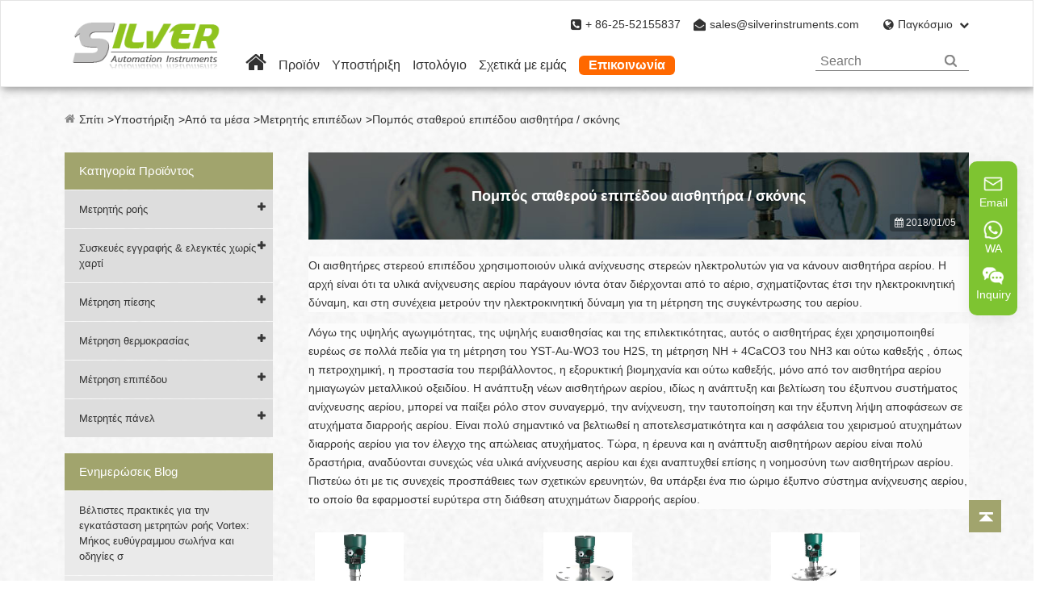

--- FILE ---
content_type: text/html; charset=utf-8
request_url: https://el.silverinstruments.com/solid-level-sensor.html
body_size: 20833
content:
<!DOCTYPE html>
<html lang="en">
<head>
    <meta charset="utf-8">
    <meta http-equiv="X-UA-Compatible" content="IE=edge">
    
    <title>Πομπός σταθερού επιπέδου αισθητήρα / σκόνης - Level Meter Manufacturer</title>
    <meta name="keywords" content="Αισθητήρας σταθερού επιπέδου" />
    <meta name="description" content="Οι αισθητήρες στερεού επιπέδου χρησιμοποιούν υλικά ανίχνευσης στερεών ηλεκτρολυτών για να κάνουν αισθητήρα αερίου. Η αρχή είναι ότι τα υλικά ανίχνευσης αερίου π..."/>
<meta property="og:description" content="Οι αισθητήρες στερεού επιπέδου χρησιμοποιούν υλικά ανίχνευσης στερεών ηλεκτρολυτών για να κάνουν αισθητήρα αερίου. Η αρχή είναι ότι τα υλικά ανίχνευσης αερίου π..."/>
<meta name="twitter:description" content="Οι αισθητήρες στερεού επιπέδου χρησιμοποιούν υλικά ανίχνευσης στερεών ηλεκτρολυτών για να κάνουν αισθητήρα αερίου. Η αρχή είναι ότι τα υλικά ανίχνευσης αερίου π..."/>
    
    <link rel="shortcut icon" href="/favicon.ico" />
  
 <link href="/themes/silverinstruments/css/style.min.css?v=2025120170067401" rel="stylesheet" type="text/css" />
    
<!-- Google Tag Manager 延迟加载 -->
<script>
setTimeout(function(){
  (function(w,d,s,l,i){
    w[l]=w[l]||[];
    w[l].push({'gtm.start': new Date().getTime(), event:'gtm.js'});
    var f=d.getElementsByTagName(s)[0],
        j=d.createElement(s),
        dl=l!='dataLayer'?'&l='+l:'';
    j.async=true;
    j.src='https://www.googletagmanager.com/gtm.js?id='+i+dl;
    f.parentNode.insertBefore(j,f);
  })(window,document,'script','dataLayer','GTM-T5BDVGN');
}, 2000); // 延迟 2 秒加载
</script>
<!-- End Google Tag Manager -->

    <meta name="viewport" content="width=device-width, initial-scale=1.0, minimum-scale=1.0">

    <meta property="og:locale" content="el" />
        <meta property="og:type" content="article" />
         <meta property="og:title" content="Πομπός σταθερού επιπέδου αισθητήρα / σκόνης - Level Meter Manufacturer" />
    <meta property="og:image" content="https://silverinstruments.com/uploads/image/20181114/09/silver-automation-instruments.jpg" />
    <meta property="og:url" content="https://el.silverinstruments.com" />
    <meta property="og:site_name" content="SILVER AUTOMATION INSTRUMENTS LTD." />
    
    
    <meta name="p:domain_verify" content="26a32343d789285e325397cb1457e30d"/>
    <meta name="google-site-verification" content="OyZ-68eDoUj-tA6tNEy50sI59d-fd-opcstxKCRw5ZM" />
    <link rel="canonical" href="https://el.silverinstruments.com/solid-level-sensor.html">
    
  
    <script src="/assets/js/jquery-1.10.2.min.js?v=20273452" defer></script>
   <script src="/themes/silverinstruments/js/sep.min.js" defer></script>
   <script src="/assets/js/seajs/sea.js?v=2025143453" defer></script>
  <script src="/assets/js/kaka/kaka-1.0.0.js?v=2025343" defer></script>
    
    <script type="application/ld+json">{"@context":"https://schema.org","@type":"Organization","name":"SILVER AUTOMATION INSTRUMENTS LTD.","url":"https://el.silverinstruments.com","logo":"https://el.silverinstruments.com/uploads/image/20170401/14/silverlogo.png","sameAs":["https://www.facebook.com/Silver-418940071807072/","https://www.linkedin.com/company/silverautomationinstruments/","https://www.youtube.com/@silverinstruments"]}</script><script type="application/ld+json">{"@context":"https://schema.org","@type":"WebSite","@id":"#website","url":"https://el.silverinstruments.com/","name":"SILVER AUTOMATION INSTRUMENTS LTD.","potentialAction":{"@type":"SearchAction","target":"https://el.silverinstruments.com/?s={search_term_string}","query-input":"required name=search_term_string"}}</script> 
    
</head>
<body>
    <!-- Google Tag Manager (noscript) -->
<noscript><iframe src="https://www.googletagmanager.com/ns.html?id=GTM-T5BDVGN"
height="0" width="0" style="display:none;visibility:hidden"></iframe></noscript>
<!-- End Google Tag Manager (noscript) -->
   
    <div class="header-mobile fix"> 
  <div class="header_left">
    	<a href="https://el.silverinstruments.com"><img src="/uploads/image/20170401/14/silverlogo.png" alt="SILVER AUTOMATION INSTRUMENTS LTD."/></a>
  </div>

   <div class="header_right">
    <div class="search"><i class="fa fa-search"></i></div>
    <div class="change" >	<span id="change1"><i class="fa fa-globe"></i></Span></div>
    <div class="header_menu"><i class="fa fa-bars"></i></div>
  </div>
</div>
   
    <div class="search_moblie">
    		<form name="search" id="search1" method="get" action="/search">
    			<input type="text" name="q" placeholder='search' value="" class="header_s"/>
    			<button type="submit" value="submit" class="submit" ><i class="fa fa-search" aria-hidden="true"></i></button>
    		</form>
    </div>
    <div class='navbox'>
          <div class="nav">
            <ul><li><a href="/">Σπίτι</a></li><li class="has-childs"><a href="/product/">Προϊόν</a><ul><li><a href="/product/flow-measurement/">Μετρητής ροής</a></li><li><a href="/product/paperless-recorders/">Συσκευές εγγραφής &amp; ελεγκτές χωρίς χαρτί</a></li><li><a href="/product/pressure-measurement/">Μέτρηση πίεσης</a></li><li><a href="/product/temperature-measurement/">Μέτρηση θερμοκρασίας</a></li><li><a href="/product/level-measurement/">Μέτρηση επιπέδου</a></li><li><a href="/product/panel-meters/">Μετρητές πάνελ</a></li></ul></li><li class="has-childs"><a href="/support/by-media/">Υποστήριξη</a><ul><li><a href="/support/application/">Εφαρμογή</a></li><li><a href="/support/by-media/">Από τα μέσα</a></li><li><a href="/support/technical-reference/">Τεχνική αναφορά</a></li><li><a href="/support/download/">Κατεβάστε</a></li><li><a href="/support/shopping-online/">Αγορές στο Διαδίκτυο</a></li><li><a href="/product-videos.html">Βίντεο προϊόντων</a></li></ul></li><li class="has-childs"><a href="/blog/">Ιστολόγιο</a><ul><li><a href="/blog/company-news/">Εταιρικά Νέα</a></li><li><a href="/blog/industry-news/">Νέα της βιομηχανίας</a></li></ul></li><li class="has-childs"><a href="/about-us/company-profile.html">Σχετικά με εμάς</a><ul><li><a href="/about-us/company-profile.html">Εταιρικό Προφίλ</a></li><li><a href="/about-us/calibration-information.html">Πληροφορίες βαθμονόμησης</a></li><li><a href="/about-us/privacy-policy.html">Πολιτική απορρήτου</a></li><li><a href="/about-us/faq.html">Συχνές ερωτήσεις</a></li></ul></li><li><a href="/contact.html">Επικοινωνία</a></li></ul>          </div>
      </div>
    <div class='lanbox'> 
        <div class="language_main2">
        	<ul class="fix">
                        	  	        	   	<li><a href="https://www.silverinstruments.com" title="English" class='b'>English <img src='/themes/silverinstruments/img/state/en.png' alt='country' class='img'></a></li>
        	   	        	   	<li><a href="https://fr.silverinstruments.com" title="français" class='b'>français <img src='/themes/silverinstruments/img/state/fr.png' alt='country' class='img'></a></li>
        	   	        	   	<li><a href="https://es.silverinstruments.com" title="Español" class='b'>Español <img src='/themes/silverinstruments/img/state/es.png' alt='country' class='img'></a></li>
        	   	        	   	<li><a href="https://ru.silverinstruments.com" title="русский" class='b'>русский <img src='/themes/silverinstruments/img/state/ru.png' alt='country' class='img'></a></li>
        	   	        	   	<li><a href="https://pt.silverinstruments.com" title="português" class='b'>português <img src='/themes/silverinstruments/img/state/pt.png' alt='country' class='img'></a></li>
        	   	        	   	<li><a href="https://ar.silverinstruments.com" title="العربية" class='b'>العربية <img src='/themes/silverinstruments/img/state/ar.png' alt='country' class='img'></a></li>
        	   	        	   	<li><a href="https://vi.silverinstruments.com" title="tiếng việt" class='b'>tiếng việt <img src='/themes/silverinstruments/img/state/vi.png' alt='country' class='img'></a></li>
        	   	        	   	<li><a href="https://tr.silverinstruments.com" title="Türkçe" class='b'>Türkçe <img src='/themes/silverinstruments/img/state/tr.png' alt='country' class='img'></a></li>
        	   	        	   	<li><a href="https://th.silverinstruments.com" title="ไทย" class='b'>ไทย <img src='/themes/silverinstruments/img/state/th.png' alt='country' class='img'></a></li>
        	   	        	   	<li><a href="https://uk.silverinstruments.com" title="українська" class='b'>українська <img src='/themes/silverinstruments/img/state/uk.png' alt='country' class='img'></a></li>
        	   	        	   	<li><a href="https://ms.silverinstruments.com" title="Malay" class='b'>Malay <img src='/themes/silverinstruments/img/state/ms.png' alt='country' class='img'></a></li>
        	   	        	   	<li><a href="https://iw.silverinstruments.com" title="עברי" class='b'>עברי <img src='/themes/silverinstruments/img/state/iw.png' alt='country' class='img'></a></li>
        	   	        	   	<li><a href="https://id.silverinstruments.com" title="Indonesia" class='b'>Indonesia <img src='/themes/silverinstruments/img/state/id.png' alt='country' class='img'></a></li>
        	   	        	   	<li><a href="https://el.silverinstruments.com" title="Ελλάδα" class='b'>Ελλάδα <img src='/themes/silverinstruments/img/state/el.png' alt='country' class='img'></a></li>
        	   	        	   	<li><a href="https://kk.silverinstruments.com" title="ಕನ್ನಡ" class='b'>ಕನ್ನಡ <img src='/themes/silverinstruments/img/state/kk.png' alt='country' class='img'></a></li>
        	   	        	   	<li><a href="https://hy.silverinstruments.com" title="հայերեն" class='b'>հայերեն <img src='/themes/silverinstruments/img/state/hy.png' alt='country' class='img'></a></li>
        	   	        	</ul>
        </div>
    </div>
    <header class="sep-shortcut">
    	<div class="sep-header-auto">
    		<a href="https://el.silverinstruments.com" class="logo"><img src="/uploads/image/20170401/14/silverlogo.png" alt="SILVER AUTOMATION INSTRUMENTS LTD." /></a>
    		<div class="sep-search">
    			<div class="sep-contact">
    				<span><i class="fa fa-phone-square"></i>+ 86-25-52155837</span>
    				<span><i class="fa fa-envelope-open"></i><a href="mailto:sales@silverinstruments.com">sales@silverinstruments.com</a></span>
    				<div class="sep-lang">
    				    <span><i class="fa fa-globe"></i>Παγκόσμιο<em class="fa fa-chevron-down"></em></span>
    				    <ul class="fix">
                                                	  	                    	   	<li><a href="https://www.silverinstruments.com" title="English" class='b'><img src='https://ms.silverinstruments.com/themes/silverinstruments/img/state/en.png' alt='country' class='img'> English </a></li>
                    	   	                    	   	<li><a href="https://fr.silverinstruments.com" title="français" class='b'><img src='https://ms.silverinstruments.com/themes/silverinstruments/img/state/fr.png' alt='country' class='img'> français </a></li>
                    	   	                    	   	<li><a href="https://es.silverinstruments.com" title="Español" class='b'><img src='https://ms.silverinstruments.com/themes/silverinstruments/img/state/es.png' alt='country' class='img'> Español </a></li>
                    	   	                    	   	<li><a href="https://ru.silverinstruments.com" title="русский" class='b'><img src='https://ms.silverinstruments.com/themes/silverinstruments/img/state/ru.png' alt='country' class='img'> русский </a></li>
                    	   	                    	   	<li><a href="https://pt.silverinstruments.com" title="português" class='b'><img src='https://ms.silverinstruments.com/themes/silverinstruments/img/state/pt.png' alt='country' class='img'> português </a></li>
                    	   	                    	   	<li><a href="https://ar.silverinstruments.com" title="العربية" class='b'><img src='https://ms.silverinstruments.com/themes/silverinstruments/img/state/ar.png' alt='country' class='img'> العربية </a></li>
                    	   	                    	   	<li><a href="https://vi.silverinstruments.com" title="tiếng việt" class='b'><img src='https://ms.silverinstruments.com/themes/silverinstruments/img/state/vi.png' alt='country' class='img'> tiếng việt </a></li>
                    	   	                    	   	<li><a href="https://tr.silverinstruments.com" title="Türkçe" class='b'><img src='https://ms.silverinstruments.com/themes/silverinstruments/img/state/tr.png' alt='country' class='img'> Türkçe </a></li>
                    	   	                    	   	<li><a href="https://th.silverinstruments.com" title="ไทย" class='b'><img src='https://ms.silverinstruments.com/themes/silverinstruments/img/state/th.png' alt='country' class='img'> ไทย </a></li>
                    	   	                    	   	<li><a href="https://uk.silverinstruments.com" title="українська" class='b'><img src='https://ms.silverinstruments.com/themes/silverinstruments/img/state/uk.png' alt='country' class='img'> українська </a></li>
                    	   	                    	   	<li><a href="https://ms.silverinstruments.com" title="Malay" class='b'><img src='https://ms.silverinstruments.com/themes/silverinstruments/img/state/ms.png' alt='country' class='img'> Malay </a></li>
                    	   	                    	   	<li><a href="https://iw.silverinstruments.com" title="עברי" class='b'><img src='https://ms.silverinstruments.com/themes/silverinstruments/img/state/iw.png' alt='country' class='img'> עברי </a></li>
                    	   	                    	   	<li><a href="https://id.silverinstruments.com" title="Indonesia" class='b'><img src='https://ms.silverinstruments.com/themes/silverinstruments/img/state/id.png' alt='country' class='img'> Indonesia </a></li>
                    	   	                    	   	<li><a href="https://el.silverinstruments.com" title="Ελλάδα" class='b'><img src='https://ms.silverinstruments.com/themes/silverinstruments/img/state/el.png' alt='country' class='img'> Ελλάδα </a></li>
                    	   	                    	   	<li><a href="https://kk.silverinstruments.com" title="ಕನ್ನಡ" class='b'><img src='https://ms.silverinstruments.com/themes/silverinstruments/img/state/kk.png' alt='country' class='img'> ಕನ್ನಡ </a></li>
                    	   	                    	   	<li><a href="https://hy.silverinstruments.com" title="հայերեն" class='b'><img src='https://ms.silverinstruments.com/themes/silverinstruments/img/state/hy.png' alt='country' class='img'> հայերեն </a></li>
                    	   	                    	</ul>
    				</div>
    			</div>
    			<section class="sep-header-right">
    			<nav class="sep-nav">
    				<ul>
    				    <li>
  <a class="sep-nav-title" href="https://el.silverinstruments.com" aria-label="Home">
    <i class="fa fa-home"></i>
  </a>
</li>
    				                			    					<li>
    						<a class="sep-nav-title" href="/">Σπίτι</a>
    						    					</li>
    					    					<li>
    						<a class="sep-nav-title" href="/product/">Προϊόν</a>
    						    						<div class="nav-dropmenu">
    							    							<div>
    							    
    								<a href="/product/flow-measurement/" class="nav-dropmenu-title"><i class="fa fa-caret-right"></i>Μετρητής ροής</a>
    								    								<ul>
    									    									<li><a href="/Turbine-Flow-meter/">Μετρητής ροής στροβίλου</a></li>
    									    									<li><a href="/magnetic-flowmeter/">Μαγνητικός μετρητής ροής</a></li>
    									    									<li><a href="/coriolis-mass-flow-meter/">Μετρητής μάζας Coriolis</a></li>
    									    									<li><a href="/metal-tube-variable-area-flow-meter-rotameter/">Μετρητής ροής μεταβλητής περιοχής μεταλλικού σωλήνα / Ροόμετρο</a></li>
    									    									<li><a href="/thermal-mass-flow-meter/">Μετρητής θερμικής μάζας</a></li>
    									    									<li><a href="/STLU-series-vortex-shedding-flow-meter/">Μετρητής ροής στροβιλισμού</a></li>
    									    									<li><a href="/product/positive-displacement-flow-meter/">Μετρητής ροής θετικής μετατόπισης</a></li>
    									    									<li><a href="/flow-measurement/differential-pressure-flowmeter/">Ροόμετρο διαφορικής πίεσης</a></li>
    									    									<li><a href="/product/flow-measurement/ultrasonic-flow-meter/">Υπερηχητικός μετρητής ροής</a></li>
    									    								</ul>
    								    							</div>
    							    							<div>
    							    
    								<a href="/product/paperless-recorders/" class="nav-dropmenu-title"><i class="fa fa-caret-right"></i>Συσκευές εγγραφής &amp; ελεγκτές χωρίς χαρτί</a>
    								    								<ul>
    									    								</ul>
    								    							</div>
    							    							<div>
    							    
    								<a href="/product/pressure-measurement/" class="nav-dropmenu-title"><i class="fa fa-caret-right"></i>Μέτρηση πίεσης</a>
    								    								<ul>
    									    									<li><a href="/product/capacitance-pressure-transmitter/">Πομπός πίεσης χωρητικότητας</a></li>
    									    									<li><a href="/low-pressure-transmitters.html">Πομποί χαμηλής πίεσης</a></li>
    									    									<li><a href="/ceramic-pressure-sensor.html">Κεραμικός αισθητήρας πίεσης</a></li>
    									    									<li><a href="/product/pressure-measurement/pressure-gauge/">Μανόμετρο</a></li>
    									    								</ul>
    								    							</div>
    							    							<div>
    							    
    								<a href="/product/temperature-measurement/" class="nav-dropmenu-title"><i class="fa fa-caret-right"></i>Μέτρηση θερμοκρασίας</a>
    								    								<ul>
    									    									<li><a href="/product/temperature-measurement/temperature-sensor/">Αισθητήρας θερμοκρασίας</a></li>
    									    									<li><a href="/product/temperature-measurement/temperature-transmitters.html">Πομποί θερμοκρασίας</a></li>
    									    									<li><a href="/product/temperature-measurement/bimetallic-thermometer.html">Διμεταλλικό θερμόμετρο</a></li>
    									    								</ul>
    								    							</div>
    							    							<div>
    							    
    								<a href="/product/level-measurement/" class="nav-dropmenu-title"><i class="fa fa-caret-right"></i>Μέτρηση επιπέδου</a>
    								    								<ul>
    									    									<li><a href="/product/ultrasonic-level-transmitter/">Πομπός υπερήχων</a></li>
    									    									<li><a href="/product/radar-level-transmitter/">Πομπός στάθμης ραντάρ</a></li>
    									    								</ul>
    								    							</div>
    							    							<div>
    							    
    								<a href="/product/panel-meters/" class="nav-dropmenu-title"><i class="fa fa-caret-right"></i>Μετρητές πάνελ</a>
    								    								<ul>
    									    									<li><a href="/product/panel-meters/aj-flow-totalizer.html">Αθροιστής ροής AJ</a></li>
    									    									<li><a href="/product/panel-meters/aj-d-series-batch-controller.html">AJ-D Series Batch Controller</a></li>
    									    									<li><a href="/product/panel-meters/shr-1100-simple-single-circuit-digital-display-con.html">SHR-1100 (Απλός) Ψηφιακός Ελεγκτής Μονού Κυκλώματος</a></li>
    									    									<li><a href="/product/panel-meters/shr-5620-digital-display-volumetric-meter.html">Ογκομετρικός μετρητής ψηφιακής οθόνης SHR-5620</a></li>
    									    								</ul>
    								    							</div>
    							    						</div>
    						    					</li>
    					    					<li>
    						<a class="sep-nav-title" href="/support/by-media/">Υποστήριξη</a>
    						    						<div class="nav-dropmenu">
    							    							<div>
    							    
    								<a href="/support/application/" class="nav-dropmenu-title">Εφαρμογή</a>
    								    							</div>
    							    							<div>
    							    
    								<a href="/support/by-media/" class="nav-dropmenu-title">Από τα μέσα</a>
    								    							</div>
    							    							<div>
    							    
    								<a href="/support/technical-reference/" class="nav-dropmenu-title">Τεχνική αναφορά</a>
    								    							</div>
    							    							<div>
    							    
    								<a href="/support/download/" class="nav-dropmenu-title">Κατεβάστε</a>
    								    							</div>
    							    							<div>
    							    
    								<a href="/support/shopping-online/" class="nav-dropmenu-title">Αγορές στο Διαδίκτυο</a>
    								    							</div>
    							    							<div>
    							    
    								<a href="/product-videos.html" class="nav-dropmenu-title">Βίντεο προϊόντων</a>
    								    							</div>
    							    						</div>
    						    					</li>
    					    					<li>
    						<a class="sep-nav-title" href="/blog/">Ιστολόγιο</a>
    						    						<div class="nav-dropmenu">
    							    							<div>
    							    
    								<a href="/blog/company-news/" class="nav-dropmenu-title">Εταιρικά Νέα</a>
    								    							</div>
    							    							<div>
    							    
    								<a href="/blog/industry-news/" class="nav-dropmenu-title">Νέα της βιομηχανίας</a>
    								    							</div>
    							    						</div>
    						    					</li>
    					    					<li>
    						<a class="sep-nav-title" href="/about-us/company-profile.html">Σχετικά με εμάς</a>
    						    						<div class="nav-dropmenu">
    							    							<div>
    							    
    								<a href="/about-us/company-profile.html" class="nav-dropmenu-title">Εταιρικό Προφίλ</a>
    								    							</div>
    							    							<div>
    							    
    								<a href="/about-us/calibration-information.html" class="nav-dropmenu-title">Πληροφορίες βαθμονόμησης</a>
    								    							</div>
    							    							<div>
    							    
    								<a href="/about-us/privacy-policy.html" class="nav-dropmenu-title">Πολιτική απορρήτου</a>
    								    							</div>
    							    							<div>
    							    
    								<a href="/about-us/faq.html" class="nav-dropmenu-title">Συχνές ερωτήσεις</a>
    								    							</div>
    							    						</div>
    						    					</li>
    					    					<li>
    						<a class="sep-nav-title" href="/contact.html">Επικοινωνία</a>
    						    					</li>
    					    				</ul>
    			</nav>
    		<div class="sep-header-form">
    <form method="get" action="/search">
        <input class="sep-shortcut-text" type="text" name="q" placeholder="Search">
        <input class="sep-shortcut-submit" type="submit" value="" aria-label="Search">
    </form>
</div>
</section>
    		</div>
    	</div>
    </header>

<div class="sep-main">
	<div class="sep-container sep-product-detail">
		<ul class="breadcrumb"><li class="breadcrumb-item"><a href="/">Σπίτι</a></li><li class="breadcrumb-item"><a href="/support/by-media/" title="Υποστήριξη">Υποστήριξη</a></li><li class="breadcrumb-item"><a href="/support/by-media/" title="Από τα μέσα">Από τα μέσα</a></li><li class="breadcrumb-item"><a href="/support/by-media/level-meter/" title="Μετρητής επιπέδων">Μετρητής επιπέδων</a></li><li class="breadcrumb-item"><a href="/solid-level-sensor.html" title="Πομπός σταθερού επιπέδου αισθητήρα / σκόνης">Πομπός σταθερού επιπέδου αισθητήρα / σκόνης</a></li></ul><script type="application/ld+json">{"@context":"https://schema.org","@type":"BreadcrumbList","itemListElement":[{"@type":"ListItem","position":1,"name":"Σπίτι","item":"https://el.silverinstruments.com/"},{"@type":"ListItem","position":2,"name":"Υποστήριξη","item":"https://el.silverinstruments.com/support/by-media/"},{"@type":"ListItem","position":3,"name":"Από τα μέσα","item":"https://el.silverinstruments.com/support/by-media/"},{"@type":"ListItem","position":4,"name":"Μετρητής επιπέδων","item":"https://el.silverinstruments.com/support/by-media/level-meter/"},{"@type":"ListItem","position":5,"name":"Πομπός σταθερού επιπέδου αισθητήρα / σκόνης","item":"https://el.silverinstruments.com/solid-level-sensor.html"}]}</script>        <div class="sep-sidebar">
			<section class="panel panel-product">
				<div class="panel-header">Κατηγορία Προϊόντος</div>
					
				            		    					<div class="dropmenu">
			   <a href="/product/flow-measurement/" class="selected">Μετρητής ροής</a>
												<span class="fa fa-plus"></span>
						<ul>
						    							<li><i class="fa fa-chevron-right"></i><a href="/product/flow-measurement/ultrasonic-open-channel-flow-meter.html">Υπερηχητικός μετρητής ροής ανοικτού καναλιού</a></li>
														<li><i class="fa fa-chevron-right"></i><a href="/coriolis-mass-flow-meter/">Μετρητής μάζας Coriolis</a></li>
														<li><i class="fa fa-chevron-right"></i><a href="/product/flow-measurement/ultrasonic-flow-meter/">Υπερηχητικός μετρητής ροής</a></li>
														<li><i class="fa fa-chevron-right"></i><a href="/thermal-mass-flow-meter/">Μετρητής θερμικής μάζας</a></li>
														<li><i class="fa fa-chevron-right"></i><a href="/gas-flow-meter.html">Μετρητής ροής αερίου</a></li>
														<li><i class="fa fa-chevron-right"></i><a href="/metal-tube-variable-area-flow-meter-rotameter/">Μετρητής ροής μεταβλητής περιοχής μεταλλικού σωλήνα / Ροόμετρο</a></li>
														<li><i class="fa fa-chevron-right"></i><a href="/STLU-series-vortex-shedding-flow-meter/">Μετρητής ροής στροβιλισμού</a></li>
														<li><i class="fa fa-chevron-right"></i><a href="/Turbine-Flow-meter/">Μετρητής ροής στροβίλου</a></li>
														<li><i class="fa fa-chevron-right"></i><a href="/magnetic-flowmeter/">Μαγνητικός μετρητής ροής</a></li>
														<li><i class="fa fa-chevron-right"></i><a href="/flow-measurement/differential-pressure-flowmeter/">Ροόμετρο διαφορικής πίεσης</a></li>
														<li><i class="fa fa-chevron-right"></i><a href="/product/small-flow-meter/">Μικρό ροόμετρο</a></li>
														<li><i class="fa fa-chevron-right"></i><a href="/product/positive-displacement-flow-meter/">Μετρητής ροής θετικής μετατόπισης</a></li>
													</ul>
					    					</div>
										<div class="dropmenu">
			   <a href="/product/paperless-recorders/" class="selected">Συσκευές εγγραφής &amp; ελεγκτές χωρίς χαρτί</a>
												<span class="fa fa-plus"></span>
						<ul>
						    							<li><i class="fa fa-chevron-right"></i><a href="/product/paperless-recorders/sx-2000-paperless-recorder.html">Συσκευή εγγραφής SX 2000 χωρίς χαρτί</a></li>
														<li><i class="fa fa-chevron-right"></i><a href="/product/paperless-recorders/sx-5000-paperless-recorder.html">Συσκευή εγγραφής SX 5000 χωρίς χαρτί</a></li>
														<li><i class="fa fa-chevron-right"></i><a href="/product/paperless-recorders/sx-6000-paperless-recorder.html">Συσκευή εγγραφής SX 6000 χωρίς χαρτί</a></li>
														<li><i class="fa fa-chevron-right"></i><a href="/product/paperless-recorders/sx-8000-paperless-recorder.html">Συσκευή εγγραφής SX 8000 χωρίς χαρτί</a></li>
														<li><i class="fa fa-chevron-right"></i><a href="/product/paperless-recorders/st800-paperless-recorder.html">Συσκευή εγγραφής ST800 χωρίς χαρτί</a></li>
														<li><i class="fa fa-chevron-right"></i><a href="/product/paperless-recorders/temperature-controller.html">Ελεγκτής θερμοκρασίας SX700</a></li>
														<li><i class="fa fa-chevron-right"></i><a href="/product/paperless-recorders/sx-3000-chart-recorder.html">SX 3000 Chart Recorder / Paper Recorder</a></li>
														<li><i class="fa fa-chevron-right"></i><a href="/product/paperless-recorders/ms-touch-screen-programmable-automation-controller.html">Προγραμματιζόμενος ελεγκτής αυτοματισμού οθόνης αφής MS Series</a></li>
														<li><i class="fa fa-chevron-right"></i><a href="/product/paperless-recorders/paperless-temperature-chart-recorder.html">Συσκευή καταγραφής θερμοκρασίας χωρίς χαρτί</a></li>
														<li><i class="fa fa-chevron-right"></i><a href="/product/paperless-recorders/st100-color-paperless-recorder.html">ST100 Έγχρωμη συσκευή εγγραφής χωρίς χαρτί</a></li>
														<li><i class="fa fa-chevron-right"></i><a href="/product/paperless-recorders/st600-paperless-recorder.html">Συσκευή εγγραφής ST600 χωρίς χαρτί</a></li>
														<li><i class="fa fa-chevron-right"></i><a href="/product/4-channel-paperless-recorder.html">Συσκευές εγγραφής 4 καναλιών χωρίς χαρτί</a></li>
													</ul>
					    					</div>
										<div class="dropmenu">
			   <a href="/product/pressure-measurement/" class="selected">Μέτρηση πίεσης</a>
												<span class="fa fa-plus"></span>
						<ul>
						    							<li><i class="fa fa-chevron-right"></i><a href="/product/pressure-measurement/pressure-gauge/">Μανόμετρο</a></li>
														<li><i class="fa fa-chevron-right"></i><a href="/product/capacitance-pressure-transmitter/">Πομπός πίεσης χωρητικότητας</a></li>
														<li><i class="fa fa-chevron-right"></i><a href="/product/pressure-measurement/diffusive-silicon-pressure-transmitters.html">Διαχυτικοί πομποί πίεσης πυριτίου</a></li>
														<li><i class="fa fa-chevron-right"></i><a href="/product/pressure-measurement/sh-308-series-diffusive-silicon-pressure-transmitt.html">Πομπός πίεσης πυριτίου SH 308 Series</a></li>
														<li><i class="fa fa-chevron-right"></i><a href="/product/pressure-measurement/capacitive-pressure-sensor-3351.html">Αισθητήρας χωρητικής πίεσης 3351</a></li>
														<li><i class="fa fa-chevron-right"></i><a href="/product/pressure-measurement/sh316-pressure-transmitters.html">Πομποί πίεσης SH316</a></li>
														<li><i class="fa fa-chevron-right"></i><a href="/product/sh308-m-series-pressure-transmitter.html">Πομπός πίεσης σειράς SH308-M</a></li>
														<li><i class="fa fa-chevron-right"></i><a href="/product/pressure-transmitter-for-corrosive-gas-or-liquid.html">Πομπός πίεσης για διαβρωτικό αέριο ή υγρό</a></li>
														<li><i class="fa fa-chevron-right"></i><a href="/product/hydrostatic-level-measurement.html">Μέτρηση υδροστατικής στάθμης</a></li>
														<li><i class="fa fa-chevron-right"></i><a href="/sanitary-pressure-sensor.html">Αισθητήρας Υγειονομικής Πίεσης</a></li>
														<li><i class="fa fa-chevron-right"></i><a href="/ceramic-pressure-sensor.html">Κεραμικός αισθητήρας πίεσης</a></li>
														<li><i class="fa fa-chevron-right"></i><a href="/low-pressure-transmitters.html">Πομποί χαμηλής πίεσης</a></li>
													</ul>
					    					</div>
										<div class="dropmenu">
			   <a href="/product/temperature-measurement/" class="selected">Μέτρηση θερμοκρασίας</a>
												<span class="fa fa-plus"></span>
						<ul>
						    							<li><i class="fa fa-chevron-right"></i><a href="/product/temperature-measurement/temperature-sensor/">Αισθητήρας θερμοκρασίας</a></li>
														<li><i class="fa fa-chevron-right"></i><a href="/product/temperature-measurement/temperature-transmitters.html">Πομποί θερμοκρασίας</a></li>
														<li><i class="fa fa-chevron-right"></i><a href="/product/temperature-measurement/bimetallic-thermometer.html">Διμεταλλικό θερμόμετρο</a></li>
														<li><i class="fa fa-chevron-right"></i><a href="/product/pt100-4-wire.html">Σύρμα PT100 4</a></li>
														<li><i class="fa fa-chevron-right"></i><a href="/product/rtd-pt100.html">PT100</a></li>
														<li><i class="fa fa-chevron-right"></i><a href="/product/rtd-pt100-3-wires.html">RTD PT100 3 καλώδια</a></li>
														<li><i class="fa fa-chevron-right"></i><a href="/product/temperature-measurement/high-temperature-k-type-thermocouple.html">Θερμοστοιχείο τύπου Κ υψηλής θερμοκρασίας</a></li>
														<li><i class="fa fa-chevron-right"></i><a href="/product/high-temperature-thermocouple.html">Θερμοστοιχείο υψηλής θερμοκρασίας</a></li>
														<li><i class="fa fa-chevron-right"></i><a href="/product/exhaust-gas-thermocouple.html">Θερμοστοιχείο καυσαερίων</a></li>
														<li><i class="fa fa-chevron-right"></i><a href="/dual-thermocouple.html">Διπλό θερμοστοιχείο</a></li>
														<li><i class="fa fa-chevron-right"></i><a href="/product/spring-loaded-thermocouple.html">Θερμοστοιχείο με ελατήριο</a></li>
														<li><i class="fa fa-chevron-right"></i><a href="/product/mineral-insulated-thermocouple.html">Θερμοστοιχείο με μόνωση ορυκτών</a></li>
														<li><i class="fa fa-chevron-right"></i><a href="/product/boiler-thermocouples.html">Θερμοστοιχεία λέβητα</a></li>
														<li><i class="fa fa-chevron-right"></i><a href="/product/furnace-thermocouple.html">Θερμοστοιχείο φούρνου</a></li>
														<li><i class="fa fa-chevron-right"></i><a href="/product/s-type-thermocouple.html">Θερμοστοιχείο τύπου S</a></li>
														<li><i class="fa fa-chevron-right"></i><a href="/product/j-type-thermocouple.html">Θερμοστοιχείο τύπου J</a></li>
														<li><i class="fa fa-chevron-right"></i><a href="/product/k-type-thermocouple.html">Θερμοστοιχείο τύπου Κ</a></li>
														<li><i class="fa fa-chevron-right"></i><a href="/Thermocouples-thermowell-assembly.html">Θερμοστοιχεία / θερμοστοιχεία</a></li>
														<li><i class="fa fa-chevron-right"></i><a href="/product/thermocouple-assembly.html">Συγκρότημα θερμοστοιχείων</a></li>
														<li><i class="fa fa-chevron-right"></i><a href="/product/platinum-rhodium-thermocouple-assembly.html">Συγκρότημα θερμοστοιχείου από πλατίνα-ρόδιο</a></li>
														<li><i class="fa fa-chevron-right"></i><a href="/product/thermowell.html">Thermowell</a></li>
													</ul>
					    					</div>
										<div class="dropmenu">
			   <a href="/product/level-measurement/" class="selected">Μέτρηση επιπέδου</a>
												<span class="fa fa-plus"></span>
						<ul>
						    							<li><i class="fa fa-chevron-right"></i><a href="/product/level-measurement/radar-level-meter.html">Μετρητής στάθμης ραντάρ</a></li>
														<li><i class="fa fa-chevron-right"></i><a href="/product/level-measurement/diffusive-silicon-level-transmitter.html">Υδροστατικός αισθητήρας στάθμης υγρού</a></li>
														<li><i class="fa fa-chevron-right"></i><a href="/product/level-measurement/capacitance-level-transmitter.html">Πομπός επιπέδου χωρητικότητας</a></li>
														<li><i class="fa fa-chevron-right"></i><a href="/product/ultrasonic-level-transmitter/">Πομπός υπερήχων</a></li>
														<li><i class="fa fa-chevron-right"></i><a href="/product/radar-level-transmitter/">Πομπός στάθμης ραντάρ</a></li>
													</ul>
					    					</div>
										<div class="dropmenu">
			   <a href="/product/panel-meters/" class="selected">Μετρητές πάνελ</a>
												<span class="fa fa-plus"></span>
						<ul>
						    							<li><i class="fa fa-chevron-right"></i><a href="/product/panel-meters/aj-flow-totalizer.html">Αθροιστής ροής AJ</a></li>
														<li><i class="fa fa-chevron-right"></i><a href="/product/panel-meters/shr-1100-simple-single-circuit-digital-display-con.html">SHR-1100 (Απλός) Ψηφιακός Ελεγκτής Μονού Κυκλώματος</a></li>
														<li><i class="fa fa-chevron-right"></i><a href="/product/panel-meters/shr-5620-digital-display-volumetric-meter.html">Ογκομετρικός μετρητής ψηφιακής οθόνης SHR-5620</a></li>
														<li><i class="fa fa-chevron-right"></i><a href="/product/panel-meters/aj-d-series-batch-controller.html">AJ-D Series Batch Controller</a></li>
													</ul>
					    					</div>
										
			</section>
						<section class="panel panel-about">
				<div class="panel-header">Ενημερώσεις Blog</div>
				
				            		            		     
					<div class="dropmenu">
						<a href="/support/pipe-length-and-piping-guidelines-for-installing-vortex-flow-meters.html" class="selected">Βέλτιστες πρακτικές για την εγκατάσταση μετρητών ροής Vortex: Μήκος ευθύγραμμου σωλήνα και οδηγίες σ</a>
					</div>
				 
					        		     
					<div class="dropmenu">
						<a href="/blog/development-and-application-of-coriolis-mass-flow.html" class="selected">Ανάπτυξη και Εφαρμογή του Μετρητή Ροής Μάζας Coriolis</a>
					</div>
				 
					        		     
					<div class="dropmenu">
						<a href="/how-to-choose-soft-water-flow-meters.html" class="selected">Πώς να επιλέξετε μετρητές ροής μαλακού νερού;</a>
					</div>
				 
					        		     
					<div class="dropmenu">
						<a href="/support/flow-unit-setting-on-flow-meter.html" class="selected">Πώς να αλλάξετε τη μονάδα ροής του μετρητή ροής υγρού στροβίλου σειράς SLW</a>
					</div>
				 
					        		     
					<div class="dropmenu">
						<a href="/support/flow-instruments/how-to-do-electromagnetic-flowmeter-zero-point-correction.html" class="selected">Πώς να κάνετε διόρθωση μηδενικού σημείου στο ηλεκτρομαγνητικό ροόμετρο;</a>
					</div>
				 
								
			</section>
		 
						<br/>
			<section class="panel panel-product">
			    				<div class="panel-header">Από τα μέσα</div>
				
				            		    					<div class="dropmenu">
						<a href="/support/by-media/flow-meter/" class="selected">Μετρητής ροής</a>
												<span class="fa fa-plus"></span>
						<ul>
						    							<li><i class="fa fa-chevron-right"></i><a href="/scfm-air-flow-meter.html">Μετρητής ροής αέρα SCFM</a></li>
														<li><i class="fa fa-chevron-right"></i><a href="/chocolate-flow-meter.html">Μετρητής ροής σοκολάτας</a></li>
														<li><i class="fa fa-chevron-right"></i><a href="/fuel-flow-meter.html">Μετρητής ροής καυσίμου ντίζελ</a></li>
														<li><i class="fa fa-chevron-right"></i><a href="/chemical-flow-meter.html">Χημικός μετρητής ροής</a></li>
														<li><i class="fa fa-chevron-right"></i><a href="/oil-flow-meter.html">Μετρητής ροής λαδιού</a></li>
														<li><i class="fa fa-chevron-right"></i><a href="/steam-flow-meter.html">Μετρητής ροής ατμού</a></li>
														<li><i class="fa fa-chevron-right"></i><a href="/n2-flow-meter.html">μετρητής ροής αζώτου / μετρητής ροής N2</a></li>
														<li><i class="fa fa-chevron-right"></i><a href="/oxygen-flow-meter.html">Τύποι και οδηγοί επιλογής μετρητών ροής οξυγόνου (O2)</a></li>
														<li><i class="fa fa-chevron-right"></i><a href="/syrup-flow-meter.html">Μετρητές ροής σιροπιού</a></li>
														<li><i class="fa fa-chevron-right"></i><a href="/water-flow-meter.html">Ψηφιακός μετρητής ροής νερού</a></li>
														<li><i class="fa fa-chevron-right"></i><a href="/air-flow-meter-sensor.html">Μετρητής ροής αέρα</a></li>
														<li><i class="fa fa-chevron-right"></i><a href="/micro-air-flow-meter.html">Μικρομετρητής ροής αέρα</a></li>
														<li><i class="fa fa-chevron-right"></i><a href="/mass-flow-meters-for-gas.html">Μετρητές ροής μάζας για αέριο</a></li>
														<li><i class="fa fa-chevron-right"></i><a href="/LPG-gas-flow-meter.html">Μετρητής ροής αερίου LPG</a></li>
														<li><i class="fa fa-chevron-right"></i><a href="/diesel-flow-meter.html">Μετρητής ροής ρητίνης</a></li>
														<li><i class="fa fa-chevron-right"></i><a href="/sewage-flow-meter.html">Μετρητής ροής λυμάτων / μετρητής ροής λυμάτων</a></li>
														<li><i class="fa fa-chevron-right"></i><a href="/Digital-hot-water-flowmeter.html">Ψηφιακός μετρητής ροής ζεστού νερού</a></li>
														<li><i class="fa fa-chevron-right"></i><a href="/Chemical-dosing-flowmeter-magnetic.html">Χημικός μετρητής ροής-μαγνητικός μετρητής</a></li>
														<li><i class="fa fa-chevron-right"></i><a href="/Thermal-dispersion-flue-gas-flowmeter.html">Μετρητής ροής καυσαερίων θερμικής διασποράς</a></li>
														<li><i class="fa fa-chevron-right"></i><a href="/CO2-gas-flowmeters.html">Μετρητές ροής αερίου CO2</a></li>
														<li><i class="fa fa-chevron-right"></i><a href="/Ethanol-flowmeter.html">Μετρητής ροής αιθανόλης</a></li>
														<li><i class="fa fa-chevron-right"></i><a href="/Irrigation-water-flow-meter.html">Μετρητής ροής νερού άρδευσης</a></li>
														<li><i class="fa fa-chevron-right"></i><a href="/KEROSENE-flow-meter.html">Μετρητής ροής KEROSENE</a></li>
														<li><i class="fa fa-chevron-right"></i><a href="/LPG-propane-mass-flow-meter.html">Μετρητής μάζας LPG / προπανίου</a></li>
														<li><i class="fa fa-chevron-right"></i><a href="/digital-vegetable-oil-flow-meter.html">Ψηφιακός μετρητής ροής φυτικού ελαίου</a></li>
														<li><i class="fa fa-chevron-right"></i><a href="/hcl-flow-meter.html">Μετρητής ροής HCL (υδροχλωρικό οξύ)</a></li>
														<li><i class="fa fa-chevron-right"></i><a href="/refrigerant-flow-meter.html">Μετρητής ροής ψυκτικού</a></li>
														<li><i class="fa fa-chevron-right"></i><a href="/blog/bitumen-flow-measurement-by-coriolis-mass-flow-meter.html">Μετρητής ροής ασφάλτου / ασφάλτου</a></li>
														<li><i class="fa fa-chevron-right"></i><a href="/HNO3-Flow-Meter.html">Μετρητής ροής νιτρικού οξέος (HNO3)</a></li>
														<li><i class="fa fa-chevron-right"></i><a href="/biogas-flow-measurement-by-thermal-mass-flow-meters.html">Μετρητής ροής βιοαερίου</a></li>
														<li><i class="fa fa-chevron-right"></i><a href="/molasses-flowmeter.html">ΛΟΓΟΤΥΠΟ MOLASSES</a></li>
														<li><i class="fa fa-chevron-right"></i><a href="/natural-gas-flow-meter.html">Μετρητής ροής φυσικού αερίου</a></li>
														<li><i class="fa fa-chevron-right"></i><a href="/high-viscosity-fluid-flow-meters.html">Μετρητές ρευστού υψηλού ιξώδους</a></li>
														<li><i class="fa fa-chevron-right"></i><a href="/blog/3-inch-flow-meter.html">Μετρητής ροής 3 ιντσών</a></li>
														<li><i class="fa fa-chevron-right"></i><a href="/digital-flow-meters-water.html">Ψηφιακοί μετρητές ροής για νερό</a></li>
														<li><i class="fa fa-chevron-right"></i><a href="/Palm-oil-flow-meter.html">Μετρητής ροής φοινικέλαιου</a></li>
														<li><i class="fa fa-chevron-right"></i><a href="/support/by-media/flow-meter/gear-oil-flow-meter.html">Μετρητής ροής λαδιού εργαλείων</a></li>
														<li><i class="fa fa-chevron-right"></i><a href="/ethyl-alcohol-flow-meter.html">Μετρητής ροής αιθυλικής αλκοόλης</a></li>
														<li><i class="fa fa-chevron-right"></i><a href="/Flow-meter-with-temperature-sensor.html">Μετρητής ροής με αισθητήρα θερμοκρασίας</a></li>
														<li><i class="fa fa-chevron-right"></i><a href="/low-flow-high-viscosity-flow-meter.html">Μετρητής ροής υψηλού ιξώδους χαμηλής ροής</a></li>
														<li><i class="fa fa-chevron-right"></i><a href="/high-temp-air-flow-meter.html">Μετρητής ροής αέρα υψηλής θερμοκρασίας</a></li>
														<li><i class="fa fa-chevron-right"></i><a href="/tri-clamp-(tri-clover)-flow-meter.html">Μετρητής ροής τριών σφιγκτήρων</a></li>
														<li><i class="fa fa-chevron-right"></i><a href="/insertion-air-flow-meter.html">Μετρητής ροής αέρα εισαγωγής</a></li>
														<li><i class="fa fa-chevron-right"></i><a href="/gas-flow-meters-CFM.html">Μετρητές ροής αερίου CFM</a></li>
														<li><i class="fa fa-chevron-right"></i><a href="/Industrial-air-flow-meter.html">Βιομηχανικός μετρητής ροής αέρα</a></li>
														<li><i class="fa fa-chevron-right"></i><a href="/Soy-bean-oil-flow-meter.html">Μετρητής ροής λαδιού σόγιας</a></li>
														<li><i class="fa fa-chevron-right"></i><a href="/High-temperature-flow-meter.html">Μετρητής ροής υψηλής θερμοκρασίας</a></li>
														<li><i class="fa fa-chevron-right"></i><a href="/In-line-air-flow-meter.html">Ενσωματωμένος μετρητής ροής αέρα</a></li>
														<li><i class="fa fa-chevron-right"></i><a href="/Deionized-water-flowmeter.html">Μετρητής ροής απιονισμένου νερού</a></li>
														<li><i class="fa fa-chevron-right"></i><a href="/Stainless-steel-flowmeter.html">Μετρητής ροής από ανοξείδωτο χάλυβα</a></li>
														<li><i class="fa fa-chevron-right"></i><a href="/Methane-gas-flowmeter.html">Μετρητής ροής αερίου μεθανίου</a></li>
														<li><i class="fa fa-chevron-right"></i><a href="/Low-cost-flow-meter.html">Μετρητής ροής χαμηλού κόστους</a></li>
														<li><i class="fa fa-chevron-right"></i><a href="/blog/gas-mass-flow-meter.html">Μετρητής μάζας αερίου</a></li>
														<li><i class="fa fa-chevron-right"></i><a href="/helium-gas-flow-meter.html">Μετρητής ροής αερίου ηλίου</a></li>
														<li><i class="fa fa-chevron-right"></i><a href="/12-gas-turbine-flow-meter.html">Μετρητής ροής αεριοστροβίλων 12 ιντσών</a></li>
														<li><i class="fa fa-chevron-right"></i><a href="/acid-resistant-flow-meters.html">Μετρητές ροής ανθεκτικοί στα οξέα</a></li>
														<li><i class="fa fa-chevron-right"></i><a href="/blog/digital-gas-flowmeter.html">Ψηφιακό ροόμετρο αερίου</a></li>
														<li><i class="fa fa-chevron-right"></i><a href="/Gas-flowmeter-with-4-20mA-output.html">Ψηφιακός μετρητής ροής αερίου με έξοδο 4-20mA</a></li>
														<li><i class="fa fa-chevron-right"></i><a href="/inline-natural-gas-flow-meter.html">Ενσωματωμένος μετρητής ροής φυσικού αερίου</a></li>
														<li><i class="fa fa-chevron-right"></i><a href="/corrosive-liquid-flow-meter.html">Διαβρωτικός μετρητής ροής υγρού</a></li>
														<li><i class="fa fa-chevron-right"></i><a href="/air-flow-meter-with-4-20mA-output.html">Μετρητής ροής αέρα με έξοδο 4-20mA</a></li>
														<li><i class="fa fa-chevron-right"></i><a href="/digital-flow-meter-with-totalizer.html">Ψηφιακός μετρητής ροής με αθροιστή</a></li>
														<li><i class="fa fa-chevron-right"></i><a href="/solvent-flow-meter.html">Μετρητής ροής διαλύτη</a></li>
														<li><i class="fa fa-chevron-right"></i><a href="/lube-oil-flow-meter.html">Μετρητής ροής λαδιού λιπαντικού</a></li>
														<li><i class="fa fa-chevron-right"></i><a href="/brine-flow-meter.html">Μετρητής ροής άλμης</a></li>
														<li><i class="fa fa-chevron-right"></i><a href="/low-flow-meters-for-oil.html">Μετρητές χαμηλής ροής για λάδι</a></li>
														<li><i class="fa fa-chevron-right"></i><a href="/low-cost-compressed-air-flow-meter.html">Μετρητής ροής πεπιεσμένου αέρα χαμηλού κόστους</a></li>
														<li><i class="fa fa-chevron-right"></i><a href="/inline-air-flow-meter.html">μετρητής ροής αέρα</a></li>
														<li><i class="fa fa-chevron-right"></i><a href="/natural-gas-rotameter.html">Ροόμετρο φυσικού αερίου</a></li>
														<li><i class="fa fa-chevron-right"></i><a href="/support/by-media/flow-meter/compressed-air-mass-flow-meter.html">Μετρητής ροής μάζας πεπιεσμένου αέρα</a></li>
														<li><i class="fa fa-chevron-right"></i><a href="/inline-water-flow-meters-gpm.html">Ενσωματωμένοι μετρητές ροής νερού gpm</a></li>
														<li><i class="fa fa-chevron-right"></i><a href="/digital-compressed-air-flow-meter.html">Ψηφιακός μετρητής ροής πεπιεσμένου αέρα</a></li>
														<li><i class="fa fa-chevron-right"></i><a href="/inline-oil-flow-meter.html">Ενσωματωμένος μετρητής ροής λαδιού</a></li>
														<li><i class="fa fa-chevron-right"></i><a href="/high-temperature-rotameter.html">Ροόμετρο υψηλής θερμοκρασίας</a></li>
														<li><i class="fa fa-chevron-right"></i><a href="/digital-diesel-fuel-flow-meter.html">Ψηφιακός μετρητής ροής καυσίμου ντίζελ</a></li>
														<li><i class="fa fa-chevron-right"></i><a href="/large-pipe-flow-meters.html">Μετρητές ροής μεγάλων σωλήνων</a></li>
														<li><i class="fa fa-chevron-right"></i><a href="/low-flow-flowmeters-for-water.html">Ροόμετρα χαμηλής ροής για νερό</a></li>
														<li><i class="fa fa-chevron-right"></i><a href="/industrial-water-flow-meter.html">Βιομηχανικός μετρητής ροής νερού</a></li>
														<li><i class="fa fa-chevron-right"></i><a href="/air-flow-transmitter-with-4-20ma-output.html">Πομπός ροής αέρα με έξοδο 4-20mA</a></li>
														<li><i class="fa fa-chevron-right"></i><a href="/in-line-thermal-mass-flow-meter-for-air4.html">4 &quot;in-line θερμικός μετρητής ροής μάζας για αέρα</a></li>
														<li><i class="fa fa-chevron-right"></i><a href="/digital-water-flow-meter-with-output.html">Ψηφιακός μετρητής ροής νερού με έξοδο</a></li>
														<li><i class="fa fa-chevron-right"></i><a href="/in-line-fuel-flow-meters.html">Ενσωματωμένοι μετρητές ροής καυσίμου</a></li>
														<li><i class="fa fa-chevron-right"></i><a href="/high-accuracy-mass-flow-meter.html">Μετρητής ροής μάζας υψηλής ακρίβειας</a></li>
														<li><i class="fa fa-chevron-right"></i><a href="/types-of-digital-water-flow-meter.html">Τύποι ψηφιακού μετρητή ροής νερού</a></li>
														<li><i class="fa fa-chevron-right"></i><a href="/coriolis-flow-meter-for-slurry.html">Μετρητής ροής Coriolis για πολτό</a></li>
														<li><i class="fa fa-chevron-right"></i><a href="/types-of-steam-flow-meters.html">Τύποι μετρητών ροής ατμού</a></li>
														<li><i class="fa fa-chevron-right"></i><a href="/totalizing-flow-meter.html">Συνολικός μετρητής ροής</a></li>
														<li><i class="fa fa-chevron-right"></i><a href="/inline-mass-flow-meter.html">Ενσωματωμένος μετρητής ροής μάζας</a></li>
														<li><i class="fa fa-chevron-right"></i><a href="/min-liquid-flow-meter.html">μετρητής ροής υγρού ml/min</a></li>
														<li><i class="fa fa-chevron-right"></i><a href="/digital-hydraulic-oil-flow-meter.html">Ψηφιακός υδραυλικός μετρητής ροής λαδιού</a></li>
														<li><i class="fa fa-chevron-right"></i><a href="/insertion-gas-flow-meter.html">Μετρητής ροής αερίου εισαγωγής</a></li>
														<li><i class="fa fa-chevron-right"></i><a href="/compressed-air-cfm-meter.html">Μετρητής συμπιεσμένου αέρα</a></li>
														<li><i class="fa fa-chevron-right"></i><a href="/8-turbine-meter.html">Μετρητής στροβίλου 8 &quot;</a></li>
														<li><i class="fa fa-chevron-right"></i><a href="/boiler-feed-water-flow-meter.html">Μετρητής ροής νερού τροφοδοσίας λέβητα</a></li>
														<li><i class="fa fa-chevron-right"></i><a href="/natural-gas-flow-meter-types.html">Τύποι μετρητών ροής φυσικού αερίου;</a></li>
														<li><i class="fa fa-chevron-right"></i><a href="/chilled-water-flow-meter.html">Μετρητής ροής κρύου νερού</a></li>
														<li><i class="fa fa-chevron-right"></i><a href="/3-gas-meter.html">Μετρητής αερίου 3 &quot;</a></li>
														<li><i class="fa fa-chevron-right"></i><a href="/gas-flow-meter-types.html">Τύποι μετρητών ροής αερίου</a></li>
														<li><i class="fa fa-chevron-right"></i><a href="/flow-meter1/4-inch.html">Μετρητής ροής 1/4 ίντσας</a></li>
														<li><i class="fa fa-chevron-right"></i><a href="/high-temperature-mass-flow-meter.html">Μετρητής ροής μάζας υψηλής θερμοκρασίας</a></li>
														<li><i class="fa fa-chevron-right"></i><a href="/support/electronic-mass-flow-meter.html">Ηλεκτρονικός μετρητής ροής μάζας</a></li>
														<li><i class="fa fa-chevron-right"></i><a href="/wastewater-flow-measurement-magnetic-flow-water.html">Μέτρηση ροής λυμάτων-Μαγνητική ροή νερού</a></li>
														<li><i class="fa fa-chevron-right"></i><a href="/insertable-flow-meter.html">Ένθετος μετρητής ροής</a></li>
														<li><i class="fa fa-chevron-right"></i><a href="/support/electronic-gas-flow-meter.html">Ηλεκτρονικός μετρητής ροής αερίου</a></li>
														<li><i class="fa fa-chevron-right"></i><a href="/mass-fuel-flow-meter.html">Μετρητής ροής καυσίμου μάζας</a></li>
														<li><i class="fa fa-chevron-right"></i><a href="/digital-chemical-flow-meter.html">Ψηφιακός χημικός μετρητής ροής</a></li>
														<li><i class="fa fa-chevron-right"></i><a href="/10mm-flow-meter.html">Μετρητής ροής 10mm</a></li>
														<li><i class="fa fa-chevron-right"></i><a href="/coriolis-mass-fuel-flow-meter.html">Μετρητής ροής καυσίμου Coriolis Mass</a></li>
														<li><i class="fa fa-chevron-right"></i><a href="/low-volume-industrial-oil-flow-meter.html">Μετρητής ροής βιομηχανικού λαδιού χαμηλού όγκου</a></li>
														<li><i class="fa fa-chevron-right"></i><a href="/support/by-media/flow-meter/digital-liquid-flow-meters.html">Ψηφιακοί μετρητές ροής υγρού</a></li>
														<li><i class="fa fa-chevron-right"></i><a href="/electronic-flow-meter.html">Ηλεκτρονικός μετρητής ροής</a></li>
														<li><i class="fa fa-chevron-right"></i><a href="/water-flow-meter-with-digital-display.html">Μετρητής ροής νερού με ψηφιακή οθόνη</a></li>
														<li><i class="fa fa-chevron-right"></i><a href="/positive-displacement-flow-meter.html">Μετρητής θετικής μετατόπισης</a></li>
														<li><i class="fa fa-chevron-right"></i><a href="/water-flow-meter-with-4-20ma-output.html">Μετρητής ροής νερού με έξοδο 4-20ma</a></li>
														<li><i class="fa fa-chevron-right"></i><a href="/digital-natural-gas-flow-meter.html">Ψηφιακός μετρητής ροής φυσικού αερίου</a></li>
														<li><i class="fa fa-chevron-right"></i><a href="/differential-pressure-flow-meter-types.html">Τύποι μετρητή ροής διαφορικής πίεσης</a></li>
														<li><i class="fa fa-chevron-right"></i><a href="/3-pairs-tap-ports-v-cone-flow-meter.html">3 ζεύγη Πατήστε θύρες V-cone Flow meter</a></li>
														<li><i class="fa fa-chevron-right"></i><a href="/flow-meter-with-remote-display.html">Μετρητής ροής με απομακρυσμένη οθόνη</a></li>
														<li><i class="fa fa-chevron-right"></i><a href="/stainless-steel-oval-gear-flow-meter-for-polyelectrolyte-measurement.html">Μετρητής ροής οβάλ γραναζιών για πολυηλεκτρόλυτο</a></li>
														<li><i class="fa fa-chevron-right"></i><a href="/36-inch-battery-operated-magnetic-flow-meter.html">36 «Μαγνητικός μετρητής ροής με μπαταρία</a></li>
														<li><i class="fa fa-chevron-right"></i><a href="/high-precision-liquid-flow-meter-coriolis-flow-meter.html">Μετρητής ροής υγρού υψηλής ακρίβειας-Μετρητής ροής Coriolis</a></li>
														<li><i class="fa fa-chevron-right"></i><a href="/flow-meter-for-h2s-acid-gas.html">Μετρητής ροής για όξινο αέριο H2S</a></li>
														<li><i class="fa fa-chevron-right"></i><a href="/milk-flow-meter.html">Μετρητής ροής γάλακτος</a></li>
														<li><i class="fa fa-chevron-right"></i><a href="/chlorine-gas-flow-meter.html">Μετρητής ροής αερίου χλωρίου</a></li>
														<li><i class="fa fa-chevron-right"></i><a href="/vinegar-flow-meter.html">Μετρητής ροής οξικού οξέος / Μετρητής ξυδιού</a></li>
														<li><i class="fa fa-chevron-right"></i><a href="/sodium-chlorite-flow-meter.html">Μετρητής ροής χλωριώδους νατρίου</a></li>
														<li><i class="fa fa-chevron-right"></i><a href="/formic-acid-flow-meter.html">Μετρητής ροής μυρμηκικού οξέος</a></li>
														<li><i class="fa fa-chevron-right"></i><a href="/support/ink-flow-meter.html">Μετρητής ροής μελανιού</a></li>
														<li><i class="fa fa-chevron-right"></i><a href="/support/flue-gas-flow-meter.html">Μετρητής ροής καυσαερίων</a></li>
														<li><i class="fa fa-chevron-right"></i><a href="/support/alum-water-flow-meter.html">Μετρητής ροής νερού στυπτηρίας</a></li>
														<li><i class="fa fa-chevron-right"></i><a href="/support/turbine-flow-meter-gas.html">Μετρητής ροής αερίου στροβίλου</a></li>
														<li><i class="fa fa-chevron-right"></i><a href="/support/grease-flow-meter.html">Μετρητής ροής γράσου</a></li>
														<li><i class="fa fa-chevron-right"></i><a href="/support/pulse-output-flow-meters.html">Μετρητές ροής εξόδου παλμού</a></li>
														<li><i class="fa fa-chevron-right"></i><a href="/support/fatty-acid-flow-meter.html">Μετρητής ροής λιπαρού οξέος</a></li>
														<li><i class="fa fa-chevron-right"></i><a href="/support/duct-air-flow-meter.html">Μετρητής ροής αέρα αγωγού</a></li>
														<li><i class="fa fa-chevron-right"></i><a href="/support/high-pressure-coriolis-flow-meter-4-inch.html">Μετρητής ροής υψηλής πίεσης Coriolis 4 ίντσες</a></li>
														<li><i class="fa fa-chevron-right"></i><a href="/support/biodiesel-flow-meter.html">Μετρητής ροής βιοντίζελ</a></li>
														<li><i class="fa fa-chevron-right"></i><a href="/support/low-flow-mass-flow-meter.html">Μετρητής μάζας χαμηλής ροής</a></li>
														<li><i class="fa fa-chevron-right"></i><a href="/support/cryogenic-flow-meter.html">Κρυογονικός μετρητής ροής</a></li>
														<li><i class="fa fa-chevron-right"></i><a href="/support/dn200-magnetic-flow-meter-8inch.html">DN200 Μαγνητικός μετρητής ροής</a></li>
														<li><i class="fa fa-chevron-right"></i><a href="/support/toluene-flow-meter.html">Μετρητής ροής τολουολίου</a></li>
														<li><i class="fa fa-chevron-right"></i><a href="/support/2-inch-turbine-flow-meter.html">Μετρητής ροής στροβίλου 2 ιντσών</a></li>
														<li><i class="fa fa-chevron-right"></i><a href="/support/herbicide-flow-meter.html">Μετρητής ροής ζιζανιοκτόνων</a></li>
														<li><i class="fa fa-chevron-right"></i><a href="/support/by-media/flow-meter/1-inch-coriolis-flow-meter.html">Ροόμετρο Coriolis 1 ίντσας</a></li>
														<li><i class="fa fa-chevron-right"></i><a href="/support/rotameter-flow-meter-with-heating-jacket.html">Ροόμετρο ροόμετρο με θερμαντικό μπουφάν</a></li>
														<li><i class="fa fa-chevron-right"></i><a href="/support/10-flow-meter.html">Μετρητής ροής 10 &quot;</a></li>
														<li><i class="fa fa-chevron-right"></i><a href="/support/xylene-flow-meter.html">Μετρητής ροής ξυλενίου</a></li>
														<li><i class="fa fa-chevron-right"></i><a href="/support/2-flow-meter.html">2 &quot;μετρητής ροής</a></li>
														<li><i class="fa fa-chevron-right"></i><a href="/support/6-inch-variable-area-flowmeter.html">Ροόμετρο μεταβλητής περιοχής 6 ιντσών</a></li>
														<li><i class="fa fa-chevron-right"></i><a href="/support/8-electromagnetic-flow-meter.html">Ηλεκτρομαγνητικός μετρητής ροής 8 &quot;</a></li>
														<li><i class="fa fa-chevron-right"></i><a href="/support/positive-displacement-flow-meter-for-fuels-and-oils.html">Μετρητής θετικής μετατόπισης για καύσιμα και λάδια</a></li>
														<li><i class="fa fa-chevron-right"></i><a href="/support/10-inch-electromagnetic-flow-meter.html">Ηλεκτρομαγνητικός μετρητής ροής 10 ιντσών</a></li>
														<li><i class="fa fa-chevron-right"></i><a href="/support/bturbine-digital-diesel-fuel-flow-meter.html">Ψηφιακός μετρητής ροής καυσίμου στροβίλου</a></li>
														<li><i class="fa fa-chevron-right"></i><a href="/support/electromagnetic-flow-meter-2inch.html">Ηλεκτρομαγνητικός μετρητής ροής 2 &quot;</a></li>
														<li><i class="fa fa-chevron-right"></i><a href="/support/8-inch-variable-area-flowmeter.html">Ροόμετρο μεταβλητής περιοχής 8 ιντσών</a></li>
														<li><i class="fa fa-chevron-right"></i><a href="/support/gravity-feed-flow-meter.html">Μετρητής ροής τροφοδοσίας βαρύτητας</a></li>
														<li><i class="fa fa-chevron-right"></i><a href="/support/1-inch-mass-flow-meter.html">Μετρητής ροής μάζας 1 ίντσας</a></li>
														<li><i class="fa fa-chevron-right"></i><a href="/support/1-inch-magnetic-flow-meter.html">Μετρητής μαγνητικής ροής 1 ίντσας</a></li>
														<li><i class="fa fa-chevron-right"></i><a href="/support/naphtha-flow-meter.html">Μετρητής ροής Naphtha</a></li>
														<li><i class="fa fa-chevron-right"></i><a href="/support/flow-meter-for-polymer.html">Ροόμετρο για πολυμερές</a></li>
														<li><i class="fa fa-chevron-right"></i><a href="/support/6-inch-water-flow-meter.html">Μετρητής ροής νερού 6 ιντσών</a></li>
														<li><i class="fa fa-chevron-right"></i><a href="/coriolis-flow-meter-with-heat-jacket.html">Ροόμετρο Coriolis με θερμικό μπουφάν</a></li>
														<li><i class="fa fa-chevron-right"></i><a href="/support/6-inch-gas-flow-meter.html">Μετρητής ροής αερίου 6 ιντσών</a></li>
														<li><i class="fa fa-chevron-right"></i><a href="/support/by-media/flow-meter/pulse-output-flow-meters.html">Μετρητές ροής παλμών</a></li>
														<li><i class="fa fa-chevron-right"></i><a href="/support/low-volume-flow-meter.html">Μετρητής ροής χαμηλού όγκου</a></li>
														<li><i class="fa fa-chevron-right"></i><a href="/support/by-media/flow-meter/6-inch-gas-flow-meter.html">Μετρητής ροής αερίου 6 ιντσών</a></li>
														<li><i class="fa fa-chevron-right"></i><a href="/4-inch-steam-flow-meter.html">Μετρητής ροής ατμού 4 ιντσών</a></li>
														<li><i class="fa fa-chevron-right"></i><a href="/support/hydrogen-peroxide-flow-meter.html">Μετρητής ροής υπεροξειδίου του υδρογόνου</a></li>
														<li><i class="fa fa-chevron-right"></i><a href="/what-is-magnetic-flow-meter-and-its-uses.html">Τι είναι το μαγνητικό ροόμετρο και οι χρήσεις του</a></li>
														<li><i class="fa fa-chevron-right"></i><a href="/support/ozone-gas-flow-meter.html">Μετρητής ροής αερίου όζοντος</a></li>
														<li><i class="fa fa-chevron-right"></i><a href="/support/crotonic-acid-flow-meter.html">Μετρητής ροής κροτονικού οξέος</a></li>
														<li><i class="fa fa-chevron-right"></i><a href="/horizontal-variable-area-flow-meter.html">Μετρητής ροής οριζόντιας μεταβλητής περιοχής</a></li>
														<li><i class="fa fa-chevron-right"></i><a href="/flow-meter-for-water-with-solids.html">Μετρητής ροής για νερό με στερεά</a></li>
														<li><i class="fa fa-chevron-right"></i><a href="/low-flow-oil-flow-meter.html">Μετρητής ροής λαδιού χαμηλής ροής</a></li>
														<li><i class="fa fa-chevron-right"></i><a href="/6-inch-flow-meter.html">Μετρητής ροής 6 ιντσών</a></li>
														<li><i class="fa fa-chevron-right"></i><a href="/digital-rotameter-flow-meter.html">Ψηφιακό περιστροφόμετρο ροής</a></li>
														<li><i class="fa fa-chevron-right"></i><a href="/micro-liquid-flow-sensor.html">Μικρο αισθητήρας ροής υγρού</a></li>
														<li><i class="fa fa-chevron-right"></i><a href="/electromagnetic-water-flow-meter.html">Ηλεκτρομαγνητικός μετρητής ροής νερού</a></li>
														<li><i class="fa fa-chevron-right"></i><a href="/low-flow-fuel-flow-meter.html">Μετρητής ροής καυσίμου χαμηλής ροής</a></li>
														<li><i class="fa fa-chevron-right"></i><a href="/industrial-compressed-air-flow-sensor.html">Βιομηχανικός αισθητήρας ροής πεπιεσμένου αέρα</a></li>
														<li><i class="fa fa-chevron-right"></i><a href="/flow-meter-for-effluent-water.html">Μετρητής ροής για τα λύματα</a></li>
														<li><i class="fa fa-chevron-right"></i><a href="/magnetic-flow-meter-for-water.html">Μαγνητικός μετρητής ροής νερού</a></li>
														<li><i class="fa fa-chevron-right"></i><a href="/glucose-flow-meter.html">Μετρητής ροής γλυκόζης</a></li>
														<li><i class="fa fa-chevron-right"></i><a href="/exhaust-air-flow-sensor.html">Αισθητήρας ροής αέρα εξαγωγής</a></li>
														<li><i class="fa fa-chevron-right"></i><a href="/2-mag-flow-meter.html">Ροόμετρο 2&quot; mag</a></li>
														<li><i class="fa fa-chevron-right"></i><a href="/juice-flow-meter.html">Μετρητής ροής χυμού</a></li>
														<li><i class="fa fa-chevron-right"></i><a href="/2-natural-gas-meter.html">Μετρητής φυσικού αερίου 2&quot;.</a></li>
														<li><i class="fa fa-chevron-right"></i><a href="/thermal-mass-flow-meter-for-natural-gas.html">Μετρητής θερμικής μάζας για φυσικό αέριο</a></li>
														<li><i class="fa fa-chevron-right"></i><a href="/thermal-mass-flow-transmitter.html">Πομπός ροής θερμικής μάζας</a></li>
														<li><i class="fa fa-chevron-right"></i><a href="/jacketed-mass-flowmeter.html">Ροόμετρο μάζας με μανδύα</a></li>
														<li><i class="fa fa-chevron-right"></i><a href="/high-pressure-coriolis-mass-flow-meter.html">Μετρητής μάζας Coriolis υψηλής πίεσης</a></li>
														<li><i class="fa fa-chevron-right"></i><a href="/paste-flowmeter.html">Paste Flowmeter - 翻译中...</a></li>
														<li><i class="fa fa-chevron-right"></i><a href="/wort-flow-meter.html">Μετρητής ροής μούστου</a></li>
														<li><i class="fa fa-chevron-right"></i><a href="/6-coriolis-flow-meter.html">Ροόμετρο 6&quot; Coriolis</a></li>
														<li><i class="fa fa-chevron-right"></i><a href="/fuel-oil-mass-flow-meter.html">Μετρητής ροής μάζας καυσίμου</a></li>
														<li><i class="fa fa-chevron-right"></i><a href="/thermal-mass-air-flow-meter.html">Μετρητής ροής αέρα θερμικής μάζας</a></li>
														<li><i class="fa fa-chevron-right"></i><a href="/gelatin-flow-meter.html">Μετρητής ροής ζελατίνης</a></li>
														<li><i class="fa fa-chevron-right"></i><a href="/lecithin-flow-meter.html">Μετρητής ροής λεκιθίνης</a></li>
														<li><i class="fa fa-chevron-right"></i><a href="/crude-oil-flow-meter.html">Μετρητής ροής αργού πετρελαίου</a></li>
														<li><i class="fa fa-chevron-right"></i><a href="/steam-mass-flow-meter.html">Μετρητής μάζας ατμού</a></li>
														<li><i class="fa fa-chevron-right"></i><a href="/cng-mass-flow-meter.html">Μετρητής μάζας CNG</a></li>
														<li><i class="fa fa-chevron-right"></i><a href="/10-coriolis-flow-meter.html">Ροόμετρο 10&quot; Coriolis</a></li>
														<li><i class="fa fa-chevron-right"></i><a href="/negative-pressure-flow-meter.html">Μετρητής ροής αρνητικής πίεσης</a></li>
														<li><i class="fa fa-chevron-right"></i><a href="/flow-meter-for-polyurethane-foam-machine.html">Μετρητής ροής για μηχανή αφρού πολυουρεθάνης</a></li>
														<li><i class="fa fa-chevron-right"></i><a href="/3coriolis-flow-meter.html">Ροόμετρο 3” Coriolis</a></li>
														<li><i class="fa fa-chevron-right"></i><a href="/2-inline-oil-flow-meter.html">Ενσωματωμένος μετρητής ροής λαδιού 2&quot;.</a></li>
														<li><i class="fa fa-chevron-right"></i><a href="/low-flow-gas-flow-meter.html">Μετρητής ροής αερίου χαμηλής ροής</a></li>
														<li><i class="fa fa-chevron-right"></i><a href="/ultra-low-flow-meter.html">Μετρητής εξαιρετικά χαμηλής ροής</a></li>
														<li><i class="fa fa-chevron-right"></i><a href="/4-electromagnetic-flow-meter.html">Ηλεκτρομαγνητικός μετρητής ροής 4&quot;.</a></li>
														<li><i class="fa fa-chevron-right"></i><a href="/non-invasive-water-flow-meter.html">Μη επεμβατικός μετρητής ροής νερού</a></li>
														<li><i class="fa fa-chevron-right"></i><a href="/coriolis-mass-flow-controller.html">Ελεγκτής μαζικής ροής Coriolis</a></li>
														<li><i class="fa fa-chevron-right"></i><a href="/flow-meter/min.html">Μετρητής ροής αερίου ml/min</a></li>
														<li><i class="fa fa-chevron-right"></i><a href="/4-coriolis-flow-meter.html">Ροόμετρο 4&quot; Coriolis</a></li>
														<li><i class="fa fa-chevron-right"></i><a href="/diesel-flow-meter-3-inch.html">Μετρητής ροής ντίζελ 3 ιντσών</a></li>
														<li><i class="fa fa-chevron-right"></i><a href="/air-flow-meter-with-digital-display.html">Μετρητής ροής αέρα με ψηφιακή οθόνη</a></li>
														<li><i class="fa fa-chevron-right"></i><a href="/chemical-acid-flow-meter.html">Μετρητής ροής χημικού οξέος</a></li>
														<li><i class="fa fa-chevron-right"></i><a href="/insertion-mass-flow-meter.html">Μετρητής μάζας εισαγωγής</a></li>
														<li><i class="fa fa-chevron-right"></i><a href="/water-flow-meter-min-per-minute.html">Μετρητής ροής νερού ml/min</a></li>
														<li><i class="fa fa-chevron-right"></i><a href="/insertion-gas-flowmeters.html">Ροόμετρα αερίου εισαγωγής</a></li>
														<li><i class="fa fa-chevron-right"></i><a href="/digital-rotameter-air-flow-meter.html">Ψηφιακό περιστροφόμετρο ροής αέρα</a></li>
														<li><i class="fa fa-chevron-right"></i><a href="/bidirectional-magnetic-flow-meter.html">Αμφίδρομος Μαγνητικός Ροόμετρο</a></li>
														<li><i class="fa fa-chevron-right"></i><a href="/compressed-air-insertion-flow-meter.html">Μετρητής ροής εισαγωγής πεπιεσμένου αέρα</a></li>
														<li><i class="fa fa-chevron-right"></i><a href="/coriolis-oil-flow-meter-for-accurate-mass-measurement.html">Μετρητής ροής λαδιού Coriolis για ακριβή μέτρηση μάζας</a></li>
														<li><i class="fa fa-chevron-right"></i><a href="/co2-mass-flow-controller.html">Ελεγκτής ροής μάζας Co2</a></li>
														<li><i class="fa fa-chevron-right"></i><a href="/liquid-nitrogen-mass-flow-meter.html">Μετρητής μάζας υγρού αζώτου</a></li>
														<li><i class="fa fa-chevron-right"></i><a href="/1-inch-chemical-flow-meter.html">Χημικός μετρητής ροής 1 ίντσας</a></li>
														<li><i class="fa fa-chevron-right"></i><a href="/mass-flow-controller-for-gases.html">Ελεγκτής ροής μάζας για αέρια</a></li>
														<li><i class="fa fa-chevron-right"></i><a href="/micro-flow-meter-for-water.html">Μικρομετρητής ροής για νερό</a></li>
														<li><i class="fa fa-chevron-right"></i><a href="/2-inch-chemical-flow-meter.html">Χημικός μετρητής ροής 2 ιντσών</a></li>
														<li><i class="fa fa-chevron-right"></i><a href="/chemical-resistant-flow-meter.html">Μετρητής ροής ανθεκτικός σε χημικά</a></li>
														<li><i class="fa fa-chevron-right"></i><a href="/insertion-probe-flow-meter.html">Μετρητής ροής καθετήρα εισαγωγής</a></li>
														<li><i class="fa fa-chevron-right"></i><a href="/industrial-mass-air-flow-sensor.html">Βιομηχανικός αισθητήρας ροής αέρα μάζας</a></li>
														<li><i class="fa fa-chevron-right"></i><a href="/liquid-co2-mass-flow-meter.html">Μετρητής μάζας υγρού Co2</a></li>
														<li><i class="fa fa-chevron-right"></i><a href="/karman-vortex-air-flow-meter.html">Μετρητής ροής αέρα Karman Vortex</a></li>
														<li><i class="fa fa-chevron-right"></i><a href="/sccm-flow-meter.html">Μετρητής ροής SCCM</a></li>
														<li><i class="fa fa-chevron-right"></i><a href="/sccm-flow-meter.html">Μετρητής ροής SCCM</a></li>
														<li><i class="fa fa-chevron-right"></i><a href="/acetyl-acetate-flow-meter.html">Μετρητής ροής οξικού ακετυλεστέρα</a></li>
														<li><i class="fa fa-chevron-right"></i><a href="/ccmin flow meter.html">cc/min ροόμετρο</a></li>
														<li><i class="fa fa-chevron-right"></i><a href="/coriolis-flowmeters-for-measuring-low-temperature-liquid-hydrocarbon-mixtures.html">Ροόμετρα Coriolis για μέτρηση μιγμάτων υγρών υδρογονανθράκων σε χαμηλή θερμοκρασία</a></li>
														<li><i class="fa fa-chevron-right"></i><a href="/support/by-media/flow-meter/duct-air-flow-meter.html">Μετρητής ροής αέρα αγωγού</a></li>
														<li><i class="fa fa-chevron-right"></i><a href="/coriolis-flow-controller.html">Ελεγκτής ροής Coriolis</a></li>
														<li><i class="fa fa-chevron-right"></i><a href="/epoxy-resin-and-hardener-flowmeters.html">Ροόμετρα εποξειδικής ρητίνης και σκληρυντή</a></li>
														<li><i class="fa fa-chevron-right"></i><a href="/sulphonic-acid-mass-flow-meter.html">Μετρητής μάζας σουλφονικού οξέος</a></li>
														<li><i class="fa fa-chevron-right"></i><a href="/methanol-flow-meter.html">Μετρητής ροής μεθανόλης</a></li>
														<li><i class="fa fa-chevron-right"></i><a href="/liquid-argon-flow-meter.html">Μετρητής ροής υγρού αργού</a></li>
														<li><i class="fa fa-chevron-right"></i><a href="/digital-flow-meter-for-compressed-air.html">Ψηφιακός μετρητής ροής για πεπιεσμένο αέρα</a></li>
														<li><i class="fa fa-chevron-right"></i><a href="/ammonium-nitrate-flow-meter.html">Μετρητής ροής νιτρικού αμμωνίου</a></li>
														<li><i class="fa fa-chevron-right"></i><a href="/support/lithium-grease-flow-meter.html">Μετρητής ροής γράσου λιθίου</a></li>
														<li><i class="fa fa-chevron-right"></i><a href="/2-inch-digital-water-flow-meter.html">Ψηφιακός μετρητής ροής νερού 2 ιντσών</a></li>
														<li><i class="fa fa-chevron-right"></i><a href="/eletromagnetic-flow-meter.html">Ηλεκτρομαγνητικός μετρητής ροής</a></li>
														<li><i class="fa fa-chevron-right"></i><a href="/fermentation-liquid-flow-measurement.html">Μέτρηση ροής υγρού ζύμωσης</a></li>
														<li><i class="fa fa-chevron-right"></i><a href="/methyl-chloride-flow-meter.html">Μετρητής ροής χλωριούχου μεθυλίου</a></li>
														<li><i class="fa fa-chevron-right"></i><a href="/vanadium-solution-flow-meter.html">Μετρητής ροής διαλύματος βαναδίου</a></li>
														<li><i class="fa fa-chevron-right"></i><a href="/transformer-oil-flow-meter.html">Μετρητής ροής λαδιού μετασχηματιστή</a></li>
														<li><i class="fa fa-chevron-right"></i><a href="/alkyd-oil-flow-meter.html">Μετρητής ροής αλκυδικού λαδιού</a></li>
														<li><i class="fa fa-chevron-right"></i><a href="/corrosion-inhibitor-flow-meter.html">Μετρητής ροής αναστολέα διάβρωσης</a></li>
														<li><i class="fa fa-chevron-right"></i><a href="/support/12-inch-positive-displacement-flow-meter-precision-durability-and-performance.html">Ροόμετρο θετικής μετατόπισης 12 ιντσών: Ακρίβεια, ανθεκτικότητα και απόδοση</a></li>
														<li><i class="fa fa-chevron-right"></i><a href="/high-pressure-coriolis-mass-flow-meter.html">Μετρητής ροής μάζας Coriolis υψηλής πίεσης</a></li>
														<li><i class="fa fa-chevron-right"></i><a href="/Flowmeter-for-liquid-LithiumSodium.html">Ροόμετρο για υγρό λίθιο/νάτριο</a></li>
														<li><i class="fa fa-chevron-right"></i><a href="/alkyd-oil-flow-meter.html">Μετρητής ροής αλκυδικού λαδιού</a></li>
														<li><i class="fa fa-chevron-right"></i><a href="/support/low-flow-flowmeter-for-corrosion-inhibitor.html">Ροόμετρο χαμηλής ροής για αναστολέα διάβρωσης</a></li>
														<li><i class="fa fa-chevron-right"></i><a href="/support/8-inch-compressed-air-flow-meter.html">Μετρητής ροής πεπιεσμένου αέρα 8”</a></li>
														<li><i class="fa fa-chevron-right"></i><a href="/support/ketchup-flow-meter.html">Μετρητής ροής κέτσαπ</a></li>
														<li><i class="fa fa-chevron-right"></i><a href="/support/mold-oil-flow-meter.html">Μετρητής ροής λαδιού μούχλας</a></li>
													</ul>
					    					</div>
										<div class="dropmenu">
						<a href="/support/by-media/pressure-meter/" class="selected">Πομπός πίεσης</a>
												<span class="fa fa-plus"></span>
						<ul>
						    							<li><i class="fa fa-chevron-right"></i><a href="/fluid-pressure-sensor.html">Αισθητήρας πίεσης υγρού</a></li>
														<li><i class="fa fa-chevron-right"></i><a href="/hot-water-pressure-gauge.html">Μετρητής πίεσης ζεστού νερού</a></li>
														<li><i class="fa fa-chevron-right"></i><a href="/oil-pressure-gauge.html">Μετρητής πίεσης λαδιού</a></li>
														<li><i class="fa fa-chevron-right"></i><a href="/steam-pressure-transmitter.html">Πομπός πίεσης ατμού</a></li>
														<li><i class="fa fa-chevron-right"></i><a href="/diesel-fuel-pressure-gauge.html">Μετρητής πίεσης ντίζελ</a></li>
														<li><i class="fa fa-chevron-right"></i><a href="/oxygen-pressure-gauge.html">Μετρητής πίεσης οξυγόνου</a></li>
														<li><i class="fa fa-chevron-right"></i><a href="/air-pressure-gages.html">Μετρητές πίεσης αέρα</a></li>
														<li><i class="fa fa-chevron-right"></i><a href="/water-pressure-sensor.html">Αισθητήρας πίεσης νερού</a></li>
														<li><i class="fa fa-chevron-right"></i><a href="/gas-pressure-sensor.html">Αισθητήρας πίεσης αερίου</a></li>
														<li><i class="fa fa-chevron-right"></i><a href="/liquid-pressure-sensor.html">Αισθητήρας πίεσης υγρού</a></li>
														<li><i class="fa fa-chevron-right"></i><a href="/natural-gas-pressure-gauge.html">Μετρητής πίεσης φυσικού αερίου</a></li>
														<li><i class="fa fa-chevron-right"></i><a href="/extended-diaphragm-seal-pressure-transmitter.html">Εκτεταμένος πομπός πίεσης στεγανοποίησης διαφράγματος</a></li>
														<li><i class="fa fa-chevron-right"></i><a href="/pressure-transmitter-diaphragm-seal-capillary.html">Τριχοειδές σφράγισμα διαφράγματος πομπού πίεσης</a></li>
														<li><i class="fa fa-chevron-right"></i><a href="/flush-diaphragm-seal-pressure-transmitter.html">Πομπός πίεσης στεγανοποιητικού διαφράγματος</a></li>
														<li><i class="fa fa-chevron-right"></i><a href="/support/by-media/pressure-meter/remote-seal-pressure-transmitter.html">Πομπός απομακρυσμένης πίεσης</a></li>
														<li><i class="fa fa-chevron-right"></i><a href="/low-pressure-diaphragm-seal-pressure-gauge-5002500-mmwc.html">Μετρητής πίεσης διαφράγματος χαμηλής πίεσης (-500 ~ 2500 mmWC)</a></li>
														<li><i class="fa fa-chevron-right"></i><a href="/support/oil-filled-diaphragm-seal-pressure-gauge-with-capillary.html">Μετρητής πίεσης στεγανοποιητικού διαφράγματος με τριχοειδή</a></li>
														<li><i class="fa fa-chevron-right"></i><a href="/support/chlorine-pressure-gauge.html">Μετρητής πίεσης χλωρίου</a></li>
														<li><i class="fa fa-chevron-right"></i><a href="/sodium-hypochlorite-pressure-gauge.html">Μετρητής πίεσης υποχλωριώδους νατρίου</a></li>
														<li><i class="fa fa-chevron-right"></i><a href="/hydrogen-gas-h2-pressure-transmitter.html">Πομπός πίεσης αερίου υδρογόνου (H2).</a></li>
														<li><i class="fa fa-chevron-right"></i><a href="/n2-pressure-transmitters.html">N2 Πομποί πίεσης</a></li>
														<li><i class="fa fa-chevron-right"></i><a href="/support/intrinsically-safe-pressure-transmitters.html">Εγγενώς ασφαλείς μεταδότες πίεσης</a></li>
														<li><i class="fa fa-chevron-right"></i><a href="/support/pressure-transmitter-for-paint-system.html">Μεταδότης πίεσης για σύστημα βαφής</a></li>
													</ul>
					    					</div>
										<div class="dropmenu">
						<a href="/support/by-media/level-meter/" class="selected">Μετρητής επιπέδων</a>
												<span class="fa fa-plus"></span>
						<ul>
						    							<li><i class="fa fa-chevron-right"></i><a href="/Ammonium-nitrate(NH4NO3)-level-meter.html">Μετρητής στάθμης νιτρικού αμμωνίου (NH4NO3)</a></li>
														<li><i class="fa fa-chevron-right"></i><a href="/liquid-level-measurement.html">Μέτρηση στάθμης υγρού</a></li>
														<li><i class="fa fa-chevron-right"></i><a href="/water-level-transmitter.html">Πομπός στάθμης νερού</a></li>
														<li><i class="fa fa-chevron-right"></i><a href="/oil-level-transmitter.html">Πομπός στάθμης λαδιού</a></li>
														<li><i class="fa fa-chevron-right"></i><a href="/fuel-level-sensor.html">Αισθητήρας στάθμης καυσίμου / πομπός στάθμης λαδιού</a></li>
														<li><i class="fa fa-chevron-right"></i><a href="/bubble-level-transmitter.html">Πομπός στάθμης φυσαλίδων</a></li>
														<li><i class="fa fa-chevron-right"></i><a href="/solid-level-sensor.html">Πομπός σταθερού επιπέδου αισθητήρα / σκόνης</a></li>
														<li><i class="fa fa-chevron-right"></i><a href="/sewage-level-sensor.html">Αισθητήρας στάθμης λυμάτων</a></li>
														<li><i class="fa fa-chevron-right"></i><a href="/Rod-Radar-Level-Transmitter-for-lube-oil.html">Πομπός τύπου ράβδου ραντάρ επιπέδου για λιπαντικό</a></li>
														<li><i class="fa fa-chevron-right"></i><a href="/Liquid-Sodium-level-transmitter.html">Πομπός στάθμης υγρού νατρίου</a></li>
														<li><i class="fa fa-chevron-right"></i><a href="/Radar-level-transmitter-for-silo-corn-grains.html">Πομπός στάθμης ραντάρ για κόκκους σιλό καλαμποκιού</a></li>
														<li><i class="fa fa-chevron-right"></i><a href="/cheap-level-transmitter.html">Πομπός χαμηλού επιπέδου</a></li>
														<li><i class="fa fa-chevron-right"></i><a href="/ultrasonic-level-sensor-wastewater.html">Υπερηχητικός αισθητήρας στάθμης λυμάτων</a></li>
														<li><i class="fa fa-chevron-right"></i><a href="/non-contact-liquid-level-sensors.html">Αισθητήρες στάθμης υγρού χωρίς επαφή</a></li>
														<li><i class="fa fa-chevron-right"></i><a href="/industrial-ultrasonic-level-sensor.html">Βιομηχανικός αισθητήρας στάθμης υπερήχων</a></li>
														<li><i class="fa fa-chevron-right"></i><a href="/support/nitric-acid-level-sensor.html">Αισθητήρας στάθμης νιτρικού οξέος</a></li>
														<li><i class="fa fa-chevron-right"></i><a href="/support/continuous-level-sensor.html">Αισθητήρας συνεχούς επιπέδου</a></li>
														<li><i class="fa fa-chevron-right"></i><a href="/support/liquid-level-transmitter.html">Πομπός στάθμης υγρού</a></li>
														<li><i class="fa fa-chevron-right"></i><a href="/support/gwr-level-transmitter.html">Πομπός επιπέδου GWR</a></li>
														<li><i class="fa fa-chevron-right"></i><a href="/support/formation-water-level-transmitter.html">Πομπός στάθμης νερού σχηματισμού</a></li>
														<li><i class="fa fa-chevron-right"></i><a href="/ultrasonic-sensor-for-water-level-measurement.html">Αισθητήρας υπερήχων για μέτρηση στάθμης νερού</a></li>
														<li><i class="fa fa-chevron-right"></i><a href="/hfo-tank-level-measurement-by-radar-level-transmitter.html">Μέτρηση στάθμης δεξαμενής HFO με πομπό στάθμης ραντάρ</a></li>
														<li><i class="fa fa-chevron-right"></i><a href="/resin-level-sensor.html">Αισθητήρας στάθμης ρητίνης</a></li>
														<li><i class="fa fa-chevron-right"></i><a href="/ultrasonic-fluid-level-sensor.html">Αισθητήρας στάθμης υγρού υπερήχων</a></li>
														<li><i class="fa fa-chevron-right"></i><a href="/support/asphalt-level-measurement.html">Μέτρηση στάθμης ασφάλτου</a></li>
														<li><i class="fa fa-chevron-right"></i><a href="/wood-chip-level-measurement.html">Μέτρηση στάθμης τσιπς ξύλου</a></li>
													</ul>
					    					</div>
										<div class="dropmenu">
						<a href="/support/by-media/temperature-meter/" class="selected">Μετρητής θερμοκρασίας</a>
												<span class="fa fa-plus"></span>
						<ul>
						    							<li><i class="fa fa-chevron-right"></i><a href="/oil-temperature-sensor.html">Αισθητήρας θερμοκρασίας λαδιού</a></li>
														<li><i class="fa fa-chevron-right"></i><a href="/fuel-temperature-sensor.html">Αισθητήρας θερμοκρασίας καυσίμου</a></li>
														<li><i class="fa fa-chevron-right"></i><a href="/air-temp-sensor.html">Αισθητήρας θερμοκρασίας αέρα</a></li>
														<li><i class="fa fa-chevron-right"></i><a href="/food-temperature-probe.html">Έλεγχος θερμοκρασίας φαγητού</a></li>
														<li><i class="fa fa-chevron-right"></i><a href="/liquid-temperature-probe.html">Ανιχνευτής θερμοκρασίας υγρού</a></li>
														<li><i class="fa fa-chevron-right"></i><a href="/Thermocouple-for-Turbine-Bearing.html">Θερμοστοιχείο για ρουλεμάν στροβίλων</a></li>
														<li><i class="fa fa-chevron-right"></i><a href="/water-temperature-sensor.html">Αισθητήρας θερμοκρασίας νερού</a></li>
													</ul>
					    					</div>
										<div class="dropmenu">
						<a href="/support/phosphoric-acid-flow-meter.html" class="selected">Μετρητής ροής φωσφορικού οξέος</a>
											</div>
										
				</section>
			</div>
		<div class="sep-primary">
		    <div class="container-title"><h1>Πομπός σταθερού επιπέδου αισθητήρα / σκόνης</h1>
		      <div class="article-date"><i class="fa fa-calendar"></i> 2018/01/05</div>		    		    </div>
		    <br/>
		    <div class="richtext clearfix">
                <p style="box-sizing:border-box;color:#333333;white-space:normal;background-color:#FCFCFC;">Οι αισθητήρες στερεού επιπέδου χρησιμοποιούν υλικά ανίχνευσης στερεών ηλεκτρολυτών για να κάνουν αισθητήρα αερίου. Η αρχή είναι ότι τα υλικά ανίχνευσης αερίου παράγουν ιόντα όταν διέρχονται από το αέριο, σχηματίζοντας έτσι την ηλεκτροκινητική δύναμη, και στη συνέχεια μετρούν την ηλεκτροκινητική δύναμη για τη μέτρηση της συγκέντρωσης του αερίου.</p><p style="box-sizing:border-box;color:#333333;white-space:normal;background-color:#FCFCFC;"> Λόγω της υψηλής αγωγιμότητας, της υψηλής ευαισθησίας και της επιλεκτικότητας, αυτός ο αισθητήρας έχει χρησιμοποιηθεί ευρέως σε πολλά πεδία για τη <span style="box-sizing:border-box;">μέτρηση του YST-Au-WO3 του H2S, τη μέτρηση NH + 4CaCO3 του NH3 και ούτω καθεξής</span> , όπως η πετροχημική, η προστασία του περιβάλλοντος, η εξορυκτική βιομηχανία και ούτω καθεξής, μόνο από τον αισθητήρα αερίου ημιαγωγών μεταλλικού οξειδίου. Η ανάπτυξη νέων αισθητήρων αερίου, ιδίως η ανάπτυξη και βελτίωση του έξυπνου συστήματος ανίχνευσης αερίου, μπορεί να παίξει ρόλο στον συναγερμό, την ανίχνευση, την ταυτοποίηση και την έξυπνη λήψη αποφάσεων σε ατυχήματα διαρροής αερίου. Είναι πολύ σημαντικό να βελτιωθεί η αποτελεσματικότητα και η ασφάλεια του χειρισμού ατυχημάτων διαρροής αερίου για τον έλεγχο της απώλειας ατυχήματος. Τώρα, η έρευνα και η ανάπτυξη αισθητήρων αερίου είναι πολύ δραστήρια, αναδύονται συνεχώς νέα υλικά ανίχνευσης αερίου και έχει αναπτυχθεί επίσης η νοημοσύνη των αισθητήρων αερίου. Πιστεύω ότι με τις συνεχείς προσπάθειες των σχετικών ερευνητών, θα υπάρξει ένα πιο ώριμο έξυπνο σύστημα ανίχνευσης αερίου, το οποίο θα εφαρμοστεί ευρύτερα στη διάθεση ατυχημάτων διαρροής αερίου.</p>            </div>
				<div class="panel-body">
                    <div class="sep-resource-grid">
                        <ul class="sep-datalist"><li><a href="/product/level-measurement/26ghz-pulse-radar-level-instrument/" class="thumb" style="width:50%;height:110px;line-height:108px;"><img src="/uploads/image/20171103/18/26ghz-pulse-radar-level-instrument_400x400.jpg" alt="Όργανο στάθμης παλμού 26GHz" /></a><a href="/product/level-measurement/26ghz-pulse-radar-level-instrument/" class="title">Όργανο στάθμης παλμού 26GHz</a><span class="published">2017/04/27</span><span class="summary">Ο πομπός ραντάρ σειράς SKRD90 έχει σχεδιαστεί για να χρησιμοποιείται ως όργανα μέτρησης χωρίς επαφή και συνεχούς στάθμης πολτού υγρών και στερεών χύδην.</span><a href="/product/level-measurement/26ghz-pulse-radar-level-instrument/" class="btn-read">Προβολή</a></li><li><a href="/product/level-measurement/6.3ghz-pulse-radar-level-instrument/" class="thumb" style="width:50%;height:110px;line-height:108px;"><img src="/uploads/image/20171103/18/6.3ghz-pulse-radar-level-instrument_400x400.jpg" alt="Όργανο επιπέδου ραντάρ παλμού 6,8 GHz" /></a><a href="/product/level-measurement/6.3ghz-pulse-radar-level-instrument/" class="title">Όργανο επιπέδου ραντάρ παλμού 6,8 GHz</a><span class="published">2017/04/27</span><span class="summary">Ο πομπός ραντάρ σειράς SKRD50 υιοθετεί τεχνολογία συχνότητας μετάδοσης 6,8GHz. Είναι ένα είδος συσκευής μέτρησης συνεχούς επιπέδου και χωρίς επαφή. Πομποί ραντάρ σειράς SKRD 50 εξάγουν αναλογικά σήματα 4-20mA.</span><a href="/product/level-measurement/6.3ghz-pulse-radar-level-instrument/" class="btn-read">Προβολή</a></li><li><a href="/product/level-measurement/radar-level-transmitter/26ghz-pulse-radar-level-instrument/skrd93-series-radar-level-meter.html" class="thumb" style="width:50%;height:110px;line-height:108px;"><img src="/uploads/image/20190829/16/skrd93_400x400.jpg" alt="SKRD93 σειρά Αισθητήρας στάθμης μετρητή στάθμης ραντάρ για στερεά" /></a><a href="/product/level-measurement/radar-level-transmitter/26ghz-pulse-radar-level-instrument/skrd93-series-radar-level-meter.html" class="title">SKRD93 σειρά Αισθητήρας στάθμης μετρητή στάθμης ραντάρ για στερεά</a><span class="published">2019/08/29</span><span class="summary">Εφαρμογή: Ισχυρά όργανα μέτρησης σταθερής στάθμης δροσιάς / σκόνης / κρυστάλλου εύρος: 70m Σύνδεση διαδικασίας: Βίδα, φλάντζες Θερμοκρασία διαδικασίας: -40 ~ 120 ° C Πίεση διαδικασίας: -0.1 ~ 4.0Mpa Ακρίβεια: ± 15 mm</span><a href="/product/level-measurement/radar-level-transmitter/26ghz-pulse-radar-level-instrument/skrd93-series-radar-level-meter.html" class="btn-read">Προβολή</a></li><li><a href="/resin-level-sensor.html" class="thumb" style="width:50%;height:110px;line-height:108px;"><img src="/uploads/image/20230203/16/resin-level-sensor_400x400.png" alt="Αισθητήρας στάθμης ρητίνης" /></a><a href="/resin-level-sensor.html" class="title">Αισθητήρας στάθμης ρητίνης</a><span class="published">2023/02/03</span><span class="summary">Μέτρηση επιπέδου ρητίνης Η ρητίνη είναι ένα κιτρινωπό παχύρρευστο υγρό. Στη βιομηχανική παραγωγή, είναι συχνά απαραίτητο να μετρηθεί το ύψος ή το επίπεδο της ρητίνης στη δεξαμενή, το σιλό ρητίνης ή τη χοάνη για βιομηχανική...</span><a href="/resin-level-sensor.html" class="btn-read">Προβολή</a></li><li><a href="/product/non-contact-radar-level-transmitter.html" class="thumb" style="width:50%;height:110px;line-height:108px;"><img src="/uploads/image/20200208/17/noncontact-radar-level-transmitter_400x400.jpg" alt="Πομπός στάθμης ραντάρ χωρίς επαφή" /></a><a href="/product/non-contact-radar-level-transmitter.html" class="title">Πομπός στάθμης ραντάρ χωρίς επαφή</a><span class="published">2020/02/08</span><span class="summary">Αυτοί οι πομποί επιτρέπουν τη μέτρηση στάθμης ραντάρ χωρίς επαφή με το υγρό και δεν χρησιμοποιείται ανιχνευτής, είναι μέτρηση στάθμης χωρίς επαφή. Αυτοί οι μετατροπείς επιπέδου λειτουργούν σε δύο διαφορετικές αρχές. Τ ...</span><a href="/product/non-contact-radar-level-transmitter.html" class="btn-read">Προβολή</a></li><li><a href="/product/level-measurement/ultrasonic-level-transmitter/ultrasonic-solid-level-sensors.html" class="thumb" style="width:50%;height:110px;line-height:108px;"><img src="/uploads/image/20200207/15/ultrasonic-solid-level-sensors_400x400.jpg" alt="Αισθητήρες υπερήχων στερεού επιπέδου" /></a><a href="/product/level-measurement/ultrasonic-level-transmitter/ultrasonic-solid-level-sensors.html" class="title">Αισθητήρες υπερήχων στερεού επιπέδου</a><span class="published">2020/02/07</span><span class="summary">Αρχή του υπερηχητικού μετρητή στερεού επιπέδου Οι αισθητήρες στάθμης υπερήχων για στερεά αντικείμενα ακολουθούν μια αρχή παρόμοια με εκείνη για τα υγρά αλλά το αντικείμενο μέτρησης, στην περίπτωση αυτή, είναι στερεά. Το υπερηχητικό κύμα ...</span><a href="/product/level-measurement/ultrasonic-level-transmitter/ultrasonic-solid-level-sensors.html" class="btn-read">Προβολή</a></li></ul><div class="sep-pagination"><ul class="pagination"> <li><a href="https://el.silverinstruments.com/solid-level-sensor.html" rel="prev" class="prev-page disable">&laquo;</a></li><li> </li> <li  class="active"><a href="https://el.silverinstruments.com/solid-level-sensor.html">1</a></li>  <li></li> <li><a href="https://el.silverinstruments.com/solid-level-sensor.html" rel="next" class="next-page disable">&raquo;</a></li></ul></div>                    </div>
				</div>
		</div>
		<div class="clear"></div>
	</div>
</div>

<footer class="sep-footer clearfix">
    <div class="sep-footer-container">
             <dl class='lf footer-hot-product'>
                <dt>
                   Δημοφιλή Προϊόντα                </dt>
                                                                <dd>
                    <a href='/support/flow-unit-setting-on-flow-meter.html'>
                        Πώς να αλλάξετε τη μονάδα ροής του μετρητή ροής υγρού στροβίλου σειράς SLW                    </a>
                </dd>
                                <dd>
                    <a href='/1-inch-cryogenic-flow-meter.html'>
                        Κρυογονικός μετρητής ροής 1 ίντσας                    </a>
                </dd>
                                <dd>
                    <a href='/thermal-mass-flow-meters.html'>
                        Θερμικοί μετρητές ροής μάζας                    </a>
                </dd>
                                <dd>
                    <a href='/partially-filled-pipe-flow-meter.html'>
                        Μετρητής ροής υπερήχων μερικώς γεμισμένου σωλήνα                    </a>
                </dd>
                                <dd>
                    <a href='/blog/dp-type-level-transmitter.html'>
                        Πομπός επιπέδου τύπου Dp                    </a>
                </dd>
                                <dd>
                    <a href='/blog/mini-coriolis-flow-meter.html'>
                        Μίνι μετρητής ροής Coriolis                    </a>
                </dd>
                                <dd>
                    <a href='/ammonium-nitrate-flow-meter.html'>
                        Μετρητής ροής νιτρικού αμμωνίου                    </a>
                </dd>
                            </dl>
        <dl class='rt footer-contact'>
        <dt>
        Επικοινωνία    </dt>

    <dd><i class="fa fa-envelope-open"></i><a href="mailto:sales@silverinstruments.com" rel="nofollow">sales@silverinstruments.com</a></dd>
    <dd><i class="fa fa-phone-square"></i>+ 86-25-52155837</dd>
    <dd><i class="fa fa-fax"></i>+ 86-25-68650347</dd>
    <dd><i class="fa fa-map-marker"></i>No.286 Tongtai Road, Jinhu, Huai'an, επαρχία Jiangsu, Κίνα</dd>

    <!-- MODIFIED: 原来的 div 包裹在 <dd> 内 -->
    <dd>
        <div class="sep-footer-social">
             
            <a href="https://www.linkedin.com/company/silverautomationinstruments/" target="_blank" rel="nofollow"><img src="/themes/silverinstruments/img/icon5.png" alt="SILVER AUTOMATION INSTRUMENTS LTD. linkedin"></a>
            <a href="https://www.facebook.com/Silver-418940071807072/" target="_blank" rel="nofollow"><img src="/themes/silverinstruments/img/icon1.png" alt="SILVER AUTOMATION INSTRUMENTS LTD. facebook"></a>
            <a href="https://www.youtube.com/@silverinstruments" target="_blank" rel="nofollow"><img src="/themes/silverinstruments/img/youtube.png" alt="SILVER AUTOMATION INSTRUMENTS LTD. youtube"></a>
            <!--<a href="https://twitter.com/lily32379955" target="_blank" rel="nofollow"><img src="/themes/silverinstruments/img/icon2.png" alt="SILVER AUTOMATION INSTRUMENTS LTD. twitter"></a>-->
            <!--<a href="" target="_blank" rel="nofollow"><img src="/themes/silverinstruments/img/icon3.png" alt="SILVER AUTOMATION INSTRUMENTS LTD. google plus"></a>-->
            <!--<a href="https://www.pinterest.com/ellensheng/" target="_blank" rel="nofollow"><img src="/themes/silverinstruments/img/icon4.png" alt="SILVER AUTOMATION INSTRUMENTS LTD. pinterest"></a>-->
            <a href="javascript:;" class="sep-gotop-btn" aria-label="Back to top"> <i class="fa fa-step-backward fa-rotate-90"></i></a>
        </div>
    </dd>
</dl>

        	<div class="sep-company clearfix">
        		<p>Copyright &copy;SILVER AUTOMATION INSTRUMENTS LTD. All Rights Reserved</p>
        		<div class="sep-footer-nav">
        		                                			<a href="/">Σπίτι</a>
        			        			<a href="/product/">Προϊόν</a>
        			        			<a href="/support/by-media/">Υποστήριξη</a>
        			        			<a href="/blog/">Ιστολόγιο</a>
        			        			<a href="/about-us/company-profile.html">Σχετικά με εμάς</a>
        			        			<a href="/contact.html">Επικοινωνία</a>
        			        			<a href="/sitemap.html">sitemap</a>
        		</div>
        		<a href="/about-us/privacy-policy.html">πολιτική απορρήτου</a>
        			</div>
        				</div>
        </footer>
 
  <div class="inquiryformpop" id="inquiryformpop" >
  <div class="popup-form" id="popup-form">
        <div class="popup-actions">
  <button type="button" class="form-reset-btn">Clear Form</button>
  <span class="close-btn" aria-label="Close" role="button">&times;</span>
</div>
  <div class="popup-form-header">
  <div class="title-row">
    <span class="popup-form-title">Αφήστε ένα μήνυμα</span>
    <a href="mailto:sales@silverinstruments.com" class="rt">
      <i class="fa fa-envelope-open-o" aria-hidden="true"></i>Στείλτε μας email    </a>
  </div>
  <p class="popup-form-prompt">θα επικοινωνήσουμε μαζί σας σε 24 ώρες.</p>
</div>

 
 <div id="popup-form-container">
              <form class="sep-form contact-form-pop" enctype="multipart/form-data" method="post">
  <input type="hidden" name="csrf_token" value="6e1d41f85d2cae330e825e8418b11c35">
  <input type="hidden" name="is_popup" value="1">

  <input type="hidden" name="order_page"  id="order_page"  value="">
  <input type="hidden" name="parent_page" id="parent_page" value="">
  <input type="hidden" name="device_type" id="device_type" value="">
 
    <div class="sep-honeypot" style="position:absolute; left:-9999px;">
        <label for="hp_field">Leave this field empty</label>
        <input type="text" name="hp_field" id="hp_field" value="">
    </div>

  <div class="form-group">
    <label class="control-label" for="sc-email"><span class="required">*</span>Email</label>
    <input class ="form-control" placeholder="Εισαγάγετε τη διεύθυνση email σας" id="sc-email" name="email" type="email" autocomplete="email" required >
  </div>

  <div class="form-group">
    <label class="control-label" for="sc-phone">Τηλέφωνο</label>
    <input class="form-control" placeholder="Εισαγάγετε τον αριθμό τηλεφώνου σας" id="sc-phone" name="phone" type="text" autocomplete="phone">
  </div>

  <div class="form-group" style="width:100%;">
    <label class="control-label" for="sc-content"><span class="required">*</span>Περιεχόμενο</label>
    <textarea class="form-control" placeholder="Εισαγάγετε τις λεπτομέρειες της ερώτησής σας, όπως όνομα προϊόντος, χρώμα, FOB κ.λπ." id="sc-content" name="content" rows="5" required ></textarea>
  </div>

  <div class="form-group">
    <button class="btn btn-primary" type="submit">Υποβολή</button>
  </div>
</form>          </div>
  <div class="popup-form-success" style="margin:20px; display:none;">
  <img src="https://silverinstruments.com/success_form.png" alt="Success" style="width:120px; display:block; margin:0 auto;" />
  <div style="text-align:center; color:#676767; margin-top:20px;">
   Η υποβολή ήταν επιτυχής! Ευχαριστούμε για το ενδιαφέρον σας για τα προϊόντα μας. Θα απαντήσουμε εντός 48 ωρών!  </div>
  <div class="clear"></div>
</div>
  </div>
</div>

<div class="whatsappchat">
  <a class="sub_box" href="mailto:sales@silverinstruments.com">
    <img src="/themes/silverinstruments/img/email2.png" alt="Send us an email" />
    Email
  </a>
  
<a class="sub_box whatsapp-btn"  href="https://wa.me/8618936759191?text=Inquiry%20for%20www.silverinstruments.com%0APlease%20provide%20a%20quote%20with%20the%20following%20information%3A%0A-%20Product%20Type%0A-%20Key%20Specs%0A-%20Email%0A-%20Company%20Name" 
   target="_blank" rel="nofollow">
  <img src="/themes/silverinstruments/img/whatsapp.png" alt="whatsapp"/>
 WA
</a>

 <div class="sub_box open-inquiry-btn" >
  <img src="/themes/silverinstruments/img/inquiry.png" alt="Inquiry" />
  Inquiry
</div>
</div>

<!-- ====== CSS ====== -->
<style>
/* 默认（桌面）样式 */
.whatsappchat {
  display: flex;
  align-items: center;
  z-index: 999;
  font-size: 14px;
}

.whatsappchat .sub_box {
  text-decoration: none;
  color: #fff;
  text-align: center;
  transition: background-color 0.3s ease, box-shadow 0.3s ease;
}



/* 响应式布局（包含小屏和大屏的共同部分） */
@media screen and (max-width: 768px), (min-width: 769px) {
  .whatsappchat .sub_box {
    width: 100%; /* 或适配合适宽度 */
  
  }
  .whatsappchat .sub_box img {
    width: 26px;
    height: 26px;
  }
}

/* 小屏幕样式（最大宽度768px） */
@media screen and (max-width: 768px) {
  .whatsappchat {
    position: fixed;
    bottom: 0;
    left: 0;
    right: 0;
    width: 100%;
    flex-direction: row;
    justify-content: space-around;
    padding: 10px;
    background: #7ec431;
    box-shadow: 0 -6px 16px rgba(0, 0, 0, .08);
  }

  .whatsappchat .sub_box {
    width: 30%; /* 微调按钮宽度，减少间隙 */
  }

  .whatsappchat .sub_box:hover {
    background-color: #5e9e2d;
    box-shadow: 0 4px 12px rgba(0, 0, 0, 0.2);
  }
  .whatsappchat .sub_box img {
  margin: 0 auto;
}

}

/* 大屏幕样式（最小宽度769px） */
@media screen and (min-width: 769px) {
  .whatsappchat {
    position: fixed;
    right: 20px;
    top: 200px;
    width: 60px;
    flex-direction: column;
    align-items: center;
    background: #7ec431;
    padding: 10px 0;
    border-radius: 10px;
    box-shadow: 0 4px 18px rgba(0, 0, 0, .08);
  }

  .whatsappchat .sub_box {
    width: 100%;
    margin: 5px 0;
  }

  .whatsappchat .sub_box:hover {
    background-color: #5e9e2d;
    box-shadow: 0 4px 12px rgba(0, 0, 0, 0.2);
  }
  .whatsappchat .sub_box img {
  display: block;
  margin: 0 auto;
}
}

</style>


<script defer>
if (window.innerWidth >= 769) {
  document.addEventListener('DOMContentLoaded', function() {
    const chat = document.querySelector('.whatsappchat');
    const footer = document.querySelector('footer');
    if (!chat || !footer) return;

    const FIXED_TOP = parseInt(getComputedStyle(chat).top, 10) || 200;
    const GAP = 20;
    let ticking = false;

    // 缓存尺寸信息（只在需要时更新）
    let chatH = 0;
    let footerTopDoc = 0;

    function updateSizes() {
      chatH = chat.offsetHeight;              // 不用每次 scroll 都算
      const rect = footer.getBoundingClientRect();
      footerTopDoc = rect.top + window.scrollY;
    }

    function update() {
      const chatBottomDoc = window.scrollY + FIXED_TOP + chatH + GAP;
      const overlap = Math.max(0, chatBottomDoc - footerTopDoc);
      chat.style.transform = overlap ? `translateY(${-overlap}px)` : 'translateY(0)';
      ticking = false;
    }

    function onScrollOrResize() {
      if (!ticking) {
        requestAnimationFrame(update);
        ticking = true;
      }
    }

    // 只在初始化和 resize 时重新测量
    window.addEventListener('resize', function() {
      updateSizes();
      onScrollOrResize();
    });

    window.addEventListener('scroll', onScrollOrResize, { passive: true });

    updateSizes(); // 初始化
    update();      // 初始位置
  });
}
</script>


<div id="whatsappChatWrapper">
    <div id="whatsappChatWindow">
        <div class="chat-header">Let's chat on WhatsApp
         <span id="closeChat" class="chat-close">&times;</span>
        </div>
        <div id="chatMessages" class="chat-messages">
            <div class="initial-msg">Hello, welcome to silverinstruments.com, can I help you ?</div>
        </div>
        <div class="chat-input">
            <textarea id="whatsappMessage" placeholder="Type your message and send..."></textarea>
            <button id="sendMessage" class="send-btn">&#10148;</button>
        </div>
    </div>
</div>

        <div class="footer_mobile bottom sep-container fix" id="bottom">
        	<div class="ul_3 lf">
        		<div>
        			<ul class="clearfix">
        				    
        				 <li style="font-size:18px;padding-bottom:6px;">SILVER AUTOMATION INSTRUMENTS LTD</li>
        				<li>TEL:+ 86-25-52155837</li>
        				<li>FAX:+ 86-25-68650347</li>
        				<li>Whatsapp:+86 18936759191</li>
        				<li>Wechat: +86 15365082610</li>
        				<!--<li id="emails">EMAIL:<a id="myEmail" href="mailto:sales@silverinstruments.com" title="sales@silverinstruments.com" rel="nofollow">sales@silverinstruments.com</a></li>-->
        				<li id="emails">EMAIL:<a id="myEmail" href="mailto:sales@silverinstruments.com" title="sales@silverinstruments.com" rel="nofollow">sales@silverinstruments.com</a></li>
        				<li>ADDRESS:No.286 Tongtai Road, Jinhu, Huai'an, επαρχία Jiangsu, Κίνα</li>
        			</ul>
        		</div>
        		 	<div class="sep-footer-social" style="margin-top:10px;margin-left:10px;">
        		     
        			<a href="https://www.linkedin.com/company/silverautomationinstruments/" target="_blank" rel="nofollow"><img src="https://ms.silverinstruments.com/themes/silverinstruments/img/icon5.png" alt="SILVER AUTOMATION INSTRUMENTS LTD. linkedin"></a>
        			<a href="https://www.facebook.com/Silver-418940071807072/" target="_blank" rel="nofollow"><img src="https://ms.silverinstruments.com/themes/silverinstruments/img/icon1.png" alt="SILVER AUTOMATION INSTRUMENTS LTD. facebook"></a>
        			<a href="https://www.youtube.com/@silverinstruments" target="_blank" rel="nofollow"><img src="https://ms.silverinstruments.com/themes/silverinstruments/img/youtube.png" alt="SILVER AUTOMATION INSTRUMENTS LTD. facebook"></a>
        			<!--<a href="https://twitter.com/lily32379955" target="_blank" rel="nofollow"><img src="https://ms.silverinstruments.com/themes/silverinstruments/img/icon2.png" alt="SILVER AUTOMATION INSTRUMENTS LTD. twitter"></a>-->
        			<!--<a href="" target="_blank" rel="nofollow"><img src="https://ms.silverinstruments.com/themes/silverinstruments/img/icon3.png" alt="SILVER AUTOMATION INSTRUMENTS LTD. google plus"></a>-->
        			<!--<a href="https://www.pinterest.com/ellensheng/" target="_blank" rel="nofollow"><img src="https://ms.silverinstruments.com/themes/silverinstruments/img/icon4.png" alt="SILVER AUTOMATION INSTRUMENTS LTD. pinterest"></a>-->
        		<a href="javascript:;" class="sep-gotop-btn" aria-label="Back to top"><i class="fa fa-step-backward fa-rotate-90"></i></a>
        		</div>
        	</div>
       
        </div>
        
        <!-- Go to www.addthis.com/dashboard to customize your tools --> 
      
         <script src="/assets/js/inquiry_form.js?202510911" defer></script>
        <script src="/assets/js/bootstrap.min.js" defer></script>
         <script src="/assets/js/toggle-more.js?20251019" defer></script>
         <script type="text/javascript" src="/assets/js/sep_tab.js?20251012"  defer></script>
        <script type="text/javascript" src="/assets/js/toc.js?2025092707" defer></script>
        <script  src="/assets/js/custom-home.js?2025831" defer></script>
        <script type="text/javascript" src="/themes/silverinstruments/js/jquery.SuperSlide.js" defer></script>
         <script src="/assets/js/whasappchatpop.js?v=202512098" defer></script>
        <script src="/assets/js/popupform.js?v=202512000035" defer></script>
        <script src="/assets/js/mail-validator.js?v=20251301001020" defer></script>

        <style>
    .sep-shortcut{
                z-index: 1000;
            }
            
.sep-footer-social img {
    width: 25px;
    height: 25px;
    margin-right: 5px;
}
.sep-footer-social img:hover {
    transform: scale(1.2);
}
.footer-top-line {
    position: absolute;
    top: 0;
    left: 0;
    width: 100%;          
    height: 1px;
    background-color: #ccc;

}
    .sep-gotop-btn {
    position: fixed;    
    bottom: 60px; 
    right: 40px;    
    width: 40px;
    height: 40px;
    background-color: #a1a46d;
    color: #fff;
    text-align: center;
    line-height: 40px;
    font-size: 20px;
    z-index: 9999;
    cursor: pointer;
    transition: all 0.3s ease;
}
.sep-gotop-btn i.fa {
    width: 20px;    /* 仿照你字体大小来设置 */
    height: 20px;
    display: inline-block;
    line-height: 20px;
}

.sep-gotop-btn:hover {
    background-color: #babf6a;
    color: #fff;
}

@media screen and (max-width: 768px) {
    .sep-gotop-btn {
        bottom: 100px; 
        right: 15px;  
    }
}
        </style>
        
   <script defer>
document.addEventListener('DOMContentLoaded', function () {

  // --- 处理导航链接 ---
  var navLinks = document.querySelectorAll('.nav a, .sep-nav a');
  for (var i = 0; i < navLinks.length; i++) {
    var el = navLinks[i];
    var href = el.getAttribute('href');
    if (!href) continue;
    href = href.trim().replace(/\/+$/, '');
    if (
      href === '/contact.html' ||
      href === 'https://www.silverinstruments.com/contact.html' ||
      href.indexOf('/contact.html') !== -1
    ) {
      el.classList.add('nav-contact');
    }
  }

  // --- 处理 panel-content 表格 ---
  var tables = document.querySelectorAll('.panel-content table');
  tables.forEach(function(table) {
    if (!table.parentElement.classList.contains('table-wrapper')) {
      var wrapper = document.createElement('div');
      wrapper.className = 'table-wrapper';
      table.parentNode.insertBefore(wrapper, table);
      wrapper.appendChild(table);
    }
  });

});
</script>


<script src="/assets/js/traffic.js?t=1769157483" async ></script>    </body>
</html>

--- FILE ---
content_type: text/css
request_url: https://el.silverinstruments.com/assets/css/font-awesome.css?v=202557
body_size: 1539
content:
/*!
 *  Font Awesome 4.7.0 by @davegandy - http://fontawesome.io - @fontawesome
 *  License - http://fontawesome.io/license (Font: SIL OFL 1.1, CSS: MIT License)
 */
/* FONT PATH
 * -------------------------- */
@font-face {
  font-family: 'FontAwesome';
  src: url('../fonts/fontawesome-webfont.eot?v=4.7.0');
  src: url('../fonts/fontawesome-webfont.eot?#iefix&v=4.7.0') format('embedded-opentype'), url('../fonts/fontawesome-webfont.woff2?v=4.7.0') format('woff2'), url('../fonts/fontawesome-webfont.woff?v=4.7.0') format('woff'), url('../fonts/fontawesome-webfont.ttf?v=4.7.0') format('truetype'), url('../fonts/fontawesome-webfont.svg?v=4.7.0#fontawesomeregular') format('svg');
  font-weight: normal;
  font-style: normal;
  font-display: swap;
}
.fa {
  display: inline-block;
  font: normal normal normal 14px/1 FontAwesome;
  font-size: inherit;
  text-rendering: auto;
  -webkit-font-smoothing: antialiased;
  -moz-osx-font-smoothing: grayscale;
}
/* makes the font 33% larger relative to the icon container */
.fa-lg {
  font-size: 1.33333333em;
  line-height: 0.75em;
  vertical-align: -15%;
}
.fa-2x {
  font-size: 2em;
}
.fa-3x {
  font-size: 3em;
}
.fa-4x {
  font-size: 4em;
}
.fa-5x {
  font-size: 5em;
}
.fa-fw {
  width: 1.28571429em;
  text-align: center;
}
.fa-ul {
  padding-left: 0;
  margin-left: 2.14285714em;
  list-style-type: none;
}
.fa-ul > li {
  position: relative;
}
.fa-li {
  position: absolute;
  left: -2.14285714em;
  width: 2.14285714em;
  top: 0.14285714em;
  text-align: center;
}
.fa-li.fa-lg {
  left: -1.85714286em;
}
.fa-border {
  padding: .2em .25em .15em;
  border: solid 0.08em #eeeeee;
  border-radius: .1em;
}
.fa-pull-left {
  float: left;
}
.fa-pull-right {
  float: right;
}
.fa.fa-pull-left {
  margin-right: .3em;
}
.fa.fa-pull-right {
  margin-left: .3em;
}
/* Deprecated as of 4.4.0 */
.pull-right {
  float: right;
}
.pull-left {
  float: left;
}
.fa.pull-left {
  margin-right: .3em;
}
.fa.pull-right {
  margin-left: .3em;
}
.fa-spin {
  -webkit-animation: fa-spin 2s infinite linear;
  animation: fa-spin 2s infinite linear;
}
.fa-pulse {
  -webkit-animation: fa-spin 1s infinite steps(8);
  animation: fa-spin 1s infinite steps(8);
}
@-webkit-keyframes fa-spin {
  0% {
    -webkit-transform: rotate(0deg);
    transform: rotate(0deg);
  }
  100% {
    -webkit-transform: rotate(359deg);
    transform: rotate(359deg);
  }
}
@keyframes fa-spin {
  0% {
    -webkit-transform: rotate(0deg);
    transform: rotate(0deg);
  }
  100% {
    -webkit-transform: rotate(359deg);
    transform: rotate(359deg);
  }
}
.fa-rotate-90 {
  -ms-filter: "progid:DXImageTransform.Microsoft.BasicImage(rotation=1)";
  -webkit-transform: rotate(90deg);
  -ms-transform: rotate(90deg);
  transform: rotate(90deg);
}
.fa-rotate-180 {
  -ms-filter: "progid:DXImageTransform.Microsoft.BasicImage(rotation=2)";
  -webkit-transform: rotate(180deg);
  -ms-transform: rotate(180deg);
  transform: rotate(180deg);
}
.fa-rotate-270 {
  -ms-filter: "progid:DXImageTransform.Microsoft.BasicImage(rotation=3)";
  -webkit-transform: rotate(270deg);
  -ms-transform: rotate(270deg);
  transform: rotate(270deg);
}
.fa-flip-horizontal {
  -ms-filter: "progid:DXImageTransform.Microsoft.BasicImage(rotation=0, mirror=1)";
  -webkit-transform: scale(-1, 1);
  -ms-transform: scale(-1, 1);
  transform: scale(-1, 1);
}
.fa-flip-vertical {
  -ms-filter: "progid:DXImageTransform.Microsoft.BasicImage(rotation=2, mirror=1)";
  -webkit-transform: scale(1, -1);
  -ms-transform: scale(1, -1);
  transform: scale(1, -1);
}
:root .fa-rotate-90,
:root .fa-rotate-180,
:root .fa-rotate-270,
:root .fa-flip-horizontal,
:root .fa-flip-vertical {
  filter: none;
}
.fa-stack {
  position: relative;
  display: inline-block;
  width: 2em;
  height: 2em;
  line-height: 2em;
  vertical-align: middle;
}
.fa-stack-1x,
.fa-stack-2x {
  position: absolute;
  left: 0;
  width: 100%;
  text-align: center;
}
.fa-stack-1x {
  line-height: inherit;
}
.fa-stack-2x {
  font-size: 2em;
}
.fa-inverse {
  color: #ffffff;
}
/* Font Awesome uses the Unicode Private Use Area (PUA) to ensure screen
   readers do not read off random characters that represent icons */
.fa-globe:before {
  content: "\f0ac";
}

.fa-search:before {
  content: "\f002";
}

.fa-navicon:before,
.fa-reorder:before,
.fa-bars:before {
  content: "\f0c9";
}

.fa-step-backward:before {
  content: "\f048";
}

.fa-angle-double-right:before {
  content: "\f101";
}

.fa-home:before {
  content: "\f015";
}

.fa-envelope-open:before {
  content: "\f2b6";
}
.fa-envelope-open-o:before {
  content: "\f2b7";
}

.fa-phone-square:before {
  content: "\f098";
}

.fa-fax:before {
  content: "\f1ac";
}

.fa-map-marker:before {
  content: "\f041";
}

.fa-plus-circle:before {
  content: "\f055";
}

.fa-plus:before {
  content: "\f067";
}
.fa-minus:before {
  content: "\f068";
}

.fa-chevron-left:before {
  content: "\f053";
}
.fa-chevron-right:before {
  content: "\f054";
}
.fa-chevron-down:before {
  content: "\f078";
}
.fa-calendar:before {
  content: "\f073";
}

.fa-angle-double-up:before {
  content: "\f102";
}
.fa-angle-double-down:before {
  content: "\f103";
}

.fa-whatsapp:before {
  content: "\f232";
}
.fa-twitter:before {
  content: "\f099";
}
.fa-facebook-f:before,
.fa-facebook:before {
  content: "\f09a";
}

.fa-pinterest:before {
  content: "\f0d2";
}
.fa-pinterest-square:before {
  content: "\f0d3";
}
.fa-google-plus-square:before {
  content: "\f0d4";
}
.fa-google-plus:before {
  content: "\f0d5";
}

.fa-envelope:before {
  content: "\f0e0";
}
.fa-linkedin:before {
  content: "\f0e1";
}
.fa-pinterest-p:before {
  content: "\f231";
}

.fa-gears:before,
.fa-cogs:before {
  content: "\f085";
}

.fa-gear:before,
.fa-cog:before {
  content: "\f013";
}

.fa-folder:before {
  content: "\f07b";
}

.fa-exchange:before {
  content: "\f0ec";
}

.fa-flash:before,
.fa-bolt:before {
  content: "\f0e7";
}

.fa-list:before {
  content: "\f03a";
}
.fa-sign-out:before {
  content: "\f08b";
}
.fa-edit:before,
.fa-pencil-square-o:before {
  content: "\f044";
}
.fa-copy:before,
.fa-files-o:before {
  content: "\f0c5";
}
.fa-trash-o:before {
  content: "\f014";
}
.fa-save:before,
.fa-floppy-o:before {
  content: "\f0c7";
}
.fa-refresh:before {
  content: "\f021";
}
.fa-sign-out:before {
  content: "\f08b";
}
.fa-dashboard:before,
.fa-tachometer:before {
  content: "\f0e4";
}
.fa-html5:before {
  content: "\f13b";
}
.fa-file:before {
  content: "\f15b";
}
.fa-file-text:before {
  content: "\f15c";
}

.fa-area-chart:before {
  content: "\f1fe";
}
.fa-pie-chart:before {
  content: "\f200";
}
.fa-angle-right:before {
  content: "\f105";
}
.fa-cube:before {
  content: "\f1b2";
}
.fa-cubes:before {
  content: "\f1b3";
}
.fa-vcard-o:before,
.fa-address-card-o:before {
  content: "\f2bc";
}
.fa-comments:before {
  content: "\f086";
}
.fa-file-text-o:before {
  content: "\f0f6";
}
.fa-sign-in:before {
  content: "\f090";
}
.fa-level-up:before {
  content: "\f148";
}
.fa-level-down:before {
  content: "\f149";
}
.fa-download:before {
  content: "\f019";
}
.fa-plus-circle:before {
  content: "\f055";
}
.fa-minus-circle:before {
  content: "\f056";
}
.fa-file-excel-o:before {
  content: "\f1c3";
}
.fa-language:before {
  content: "\f1ab";
}
.fa-file-code-o:before {
  content: "\f1c9";
}
.fa-align-justify:before {
  content: "\f039";
}

.fa-eye:before {
  content: "\f06e";
}
.fa-eye-slash:before {
  content: "\f070";
}

.fa-file-photo-o:before,
.fa-file-picture-o:before,
.fa-file-image-o:before {
  content: "\f1c5";
}
.fa-balance-scale:before {
  content: "\f24e";
}
.fa-wrench:before {
  content: "\f0ad";
}


--- FILE ---
content_type: application/javascript
request_url: https://el.silverinstruments.com/themes/silverinstruments/js/sep.min.js
body_size: 1604
content:
/*!combi2017-09-21*/
document.addEventListener('DOMContentLoaded', function () {
    const sections = document.querySelectorAll('.fade-in-section');
    const options = {
        rootMargin: '0px',
        threshold: 0.7 // 当元素50%在视口内时触发
    };

    const observer = new IntersectionObserver(entries => {
        entries.forEach(entry => {
            if (entry.isIntersecting) {
                entry.target.classList.add('active');
            } else {
                entry.target.classList.remove('active'); // 可选，如果你想在元素完全离开视口时移除动画效果
            }
        });
    }, options);

    sections.forEach(section => {
        observer.observe(section);
    });
});
$('#emails').on('click', function () {
    var linkHtml = document.getElementById('myEmail').innerHTML;
    //  console.log(linkHtml); 
    let textarea = document.createElement("textarea"); //创建临时文本区域元素
    textarea.value = linkHtml; //将要复制的内容赋值给该文本区域
    document.body.appendChild(textarea); //添加到页面中
    textarea.select(); //选中文本区域的内容

    document.execCommand("copy"); //执行复制命令
    textarea.style.display = "none"; //textarea隐藏，否则会出现在页面上
    textarea.disabled = true; //textarea禁用
    //   console.log("已复制");
});
$(document).ready(function (a) { $(".sep-shortcut-text").focus(function () { $(this).attr("value", "") }), $(".sep-shortcut-text").blur(function () { $(this).attr("value", "Search") }), $(window).scroll(function () { $(window).scrollTop() > 200 ? $(".sep-gotop-btn").fadeIn(100) : $(".sep-gotop-btn").fadeOut(200) }), $(".sep-gotop-btn").on("click", function () { $("body,html").animate({ scrollTop: 0 }, 200) }), $(".list-des-show").click(function () { $(this).children("i").hasClass("rot") ? ($(".list-des").animate({ height: "13.5em" }, "slow"), $(this).children("i").removeClass("rot")) : ($(".list-des").animate({ height: "100%" }, "slow"), $(this).children("i").addClass("rot")) }), $(".change #change1 i").click(function () { $(".language_main2").slideToggle(), $(".search_moblie").slideUp(), $(".navbox .nav").slideUp() }), $(".header_menu i").click(function () { $(".navbox .nav").slideToggle(), $(".search_moblie").slideUp(), $(".language_main2").slideUp() }), $(".nav>ul>li.has-childs").click(function () { $(".nav>ul>li.has-childs ul").slideUp(), $(this).find("ul").slideToggle("fast") }), $(".search i").click(function () { $(".search_moblie").slideToggle(), $(".language_main2").slideUp(), $(".navbox .nav").slideUp() }), $(".sep-nav ul li .nav-dropmenu:eq(0) div ul").css("display", "block"), $(".nav-dropmenu div .nav-dropmenu-title").mouseover(function () { $(".nav-dropmenu div ul").css("display", "none"), $(this).parent().find("ul").css("display", "block") }), $(".sep-nav ul li .nav-dropmenu:eq(0) div ul").css("display", "block"), $(".sep-products .product-switch").find("a").click(function () { $(".sep-products .product-switch").find("a").attr("class", ""), $(".sep-products").find(".sep-product-1").css("display", "none"), $(this).attr("class", "switch-no"), $(".sep-products").find(".sep-product-1").eq($(this).index()).css("display", "block") }), jQuery(".scrollBox").slide({ titCell: ".list li", mainCell: ".piclist", effect: "left", vis: 4, scroll: 1, delayTime: 800, trigger: "click", easing: "easeOutCirc" }), $(window).width() < "1150" && (jQuery(".scrollBox").slide({ titCell: ".list li", mainCell: ".piclist", effect: "left", vis: 3, scroll: 1, delayTime: 800, trigger: "click", easing: "easeOutCirc" }), $(".list").append("<li>2</li>")), $(window).width() < "865" && (jQuery(".scrollBox").slide({ titCell: ".list li", mainCell: ".piclist", effect: "left", vis: 2, scroll: 1, delayTime: 800, trigger: "click", easing: "easeOutCirc" }), $(".list").append("<li>3</li>"), $(".list").append("<li>4</li>"), $(".list").append("<li>5</li>"), $(".list").append("<li>6</li>")), $(window).width() < "580" && jQuery(".scrollBox").slide({ titCell: ".list li", mainCell: ".piclist", effect: "left", vis: 1, scroll: 1, delayTime: 800, trigger: "click", easing: "easeOutCirc" }), $(".sep-gallery div").find("a").click(function () { $(".sep-gallery div").find("a").attr("class", ""), $(".sep-gallery").find(".sep-gallery-ul").css("display", "none"), $(this).attr("class", "gallery-no"), $(".sep-gallery").find(".sep-gallery-ul").eq($(this).index()).css("display", "block") }), $(".footer-social-a1").mouseover(function () { $(".footer-social-a2").css("display", "block") }), $(".footer-social-a1").mouseleave(function () { $(".footer-social-a2").css("display", "none") }), $(".share").find(".share-span").click(function () { $(".share").find(".contact-now").fadeIn(), $(".share").find("em").fadeIn() }), $(".share").find("em").click(function () { $(".share").find(".contact-now").fadeOut(), $(this).fadeOut() }), $(".contact-now").find("i").click(function () { $(".share").find(".contact-now").fadeOut(), $(".share").find("em").fadeOut() }), $(".index-about-content .index-about-title a").click(function () { $(".index-about-content .index-about-describe dl").css("display", "none"), $(".index-about-content .index-about-title a").attr("class", ""), $(this).attr("class", "about-choose"), $(".index-about-content .index-about-describe dl").eq($(this).index()).css("display", "block") }),  $(".panel-product .dropmenu span").click(function () { "fa fa-plus" == $(this).attr("class") ? ($(".panel-product .dropmenu").find("ul").slideUp(), $(".panel-product  .dropmenu span").attr("class", "fa fa-plus"), $(".panel-product  .dropmenu .selected").css("background", "#ddd"), $(this).attr("class", "fa fa-minus"), $(this).parent().find(".selected").css("background", "#bed3ca"), $(this).parent().find("ul").slideDown()) : ($(this).attr("class", "fa fa-plus"), $(this).parent().find("ul").slideUp()) }), $(" .dropmenu ul li").mouseover(function () { $(this).find("i").attr("class", "fa fa-chevron-down") }), $(" .dropmenu ul li").mouseleave(function () { $(this).find("i").attr("class", "fa fa-chevron-right") }), $(".cp_le").each(function () { var a = $(this), b = a.find(".cp_small_0"), c = b.find("li"), d = a.find(".cp_bigimg_11"), e = d.find("li"), f = e.eq(0).find("img").attr("src"), g = e.eq(0).find("img").attr("alt"); c.find("img").attr({ src: f, alt: g }), e.removeClass("on").eq(0).addClass("on"), e.on("click", function () { var a = $(this).index(), b = e.eq(a).find("img").attr("src"), d = e.eq(a).find("img").attr("alt"); c.find("img").attr({ src: b, alt: d }), e.removeClass("on").eq(a).addClass("on") }) }), $(".cp_bigimg_11 li").length > "5" && $("#cp_le_22").css("overflow", "auto") });

--- FILE ---
content_type: application/javascript
request_url: https://el.silverinstruments.com/assets/js/traffic.js?t=1769157483
body_size: 24
content:
var h = document,
    e = window,
    f = encodeURIComponent,
    k = decodeURIComponent,
    p = decodeURIComponent,  // 使用 decodeURIComponent 替代 unescape
    q = escape;

try {
    var c = [];
    c.push("url=" + f(e.location.href));
    c.push("referer=" + f(h.referrer));
    c.push("user_agent=" + f(e.navigator.userAgent));
    c.push("screen=" + f(window.screen.width + "x" + window.screen.height));
    c.push("rnd=" + Math.floor(2147483648 * Math.random()));
    var _sc = "/openapi/misc/traffic?" + c.join("&");

    // 改为动态创建 <script> 标签而不是使用 document.write
    var script = document.createElement('script');
    script.src = _sc;
    script.type = 'text/javascript';
    document.head.appendChild(script);
} catch (d) {}


--- FILE ---
content_type: application/javascript
request_url: https://el.silverinstruments.com/themes/silverinstruments/js/jquery.SuperSlide.js
body_size: 2316
content:
(function (a) { a.fn.slide = function (b) { return a.fn.slide.defaults = { effect: "fade", autoPlay: !1, delayTime: 500, interTime: 2500, triggerTime: 150, defaultIndex: 0, titCell: ".hd li", mainCell: ".bd", targetCell: null, trigger: "mouseover", scroll: 1, vis: 1, titOnClassName: "on", autoPage: !1, prevCell: ".prev", nextCell: ".next", pageStateCell: ".pageState", opp: !1, pnLoop: !0, easing: "linear", startFun: null, endFun: null, switchLoad: null }, this.each(function () { var c = a.extend({}, a.fn.slide.defaults, b), d = c.effect, e = a(c.prevCell, a(this)), f = a(c.nextCell, a(this)), g = a(c.pageStateCell, a(this)), h = a(c.titCell, a(this)), i = h.size(), j = a(c.mainCell, a(this)), k = j.children().size(), l = c.switchLoad; if (null != c.targetCell) var m = a(c.targetCell, a(this)); var n = parseInt(c.defaultIndex), o = parseInt(c.delayTime), p = parseInt(c.interTime); parseInt(c.triggerTime); var r = parseInt(c.scroll), s = parseInt(c.vis), t = "false" == c.autoPlay || 0 == c.autoPlay ? !1 : !0, u = "false" == c.opp || 0 == c.opp ? !1 : !0, v = "false" == c.autoPage || 0 == c.autoPage ? !1 : !0, w = "false" == c.pnLoop || 0 == c.pnLoop ? !1 : !0, x = 0, y = 0, z = 0, A = 0, B = c.easing, C = null, D = n; if (0 == i && (i = k), v) { var E = k - s; i = 1 + parseInt(0 != E % r ? E / r + 1 : E / r), 0 >= i && (i = 1), h.html(""); for (var F = 0; i > F; F++)h.append("<li>" + (F + 1) + "</li>"); var h = a("li", h) } if (j.children().each(function () { a(this).width() > z && (z = a(this).width(), y = a(this).outerWidth(!0)), a(this).height() > A && (A = a(this).height(), x = a(this).outerHeight(!0)) }), k >= s) switch (d) { case "fold": j.css({ position: "relative", width: y, height: x }).children().css({ position: "absolute", width: z, left: 0, top: 0, display: "none" }); break; case "top": j.wrap('<div class="tempWrap" style="overflow:hidden; position:relative; height:' + s * x + 'px"></div>').css({ position: "relative", padding: "0", margin: "0" }).children().css({ height: A }); break; case "left": j.wrap('<div class="tempWrap" style="overflow:hidden; position:relative; width:' + s * y + 'px"></div>').css({ width: k * y, position: "relative", overflow: "hidden", padding: "0", margin: "0" }).children().css({ "float": "left", width: z }); break; case "leftLoop": case "leftMarquee": j.children().clone().appendTo(j).clone().prependTo(j), j.wrap('<div class="tempWrap" style="overflow:hidden; position:relative; width:' + s * y + 'px"></div>').css({ width: 3 * k * y, position: "relative", overflow: "hidden", padding: "0", margin: "0", left: -k * y }).children().css({ "float": "left", width: z }); break; case "topLoop": case "topMarquee": j.children().clone().appendTo(j).clone().prependTo(j), j.wrap('<div class="tempWrap" style="overflow:hidden; position:relative; height:' + s * x + 'px"></div>').css({ height: 3 * k * x, position: "relative", padding: "0", margin: "0", top: -k * x }).children().css({ height: A }) }var G = function () { a.isFunction(c.startFun) && c.startFun(n, i) }, H = function () { a.isFunction(c.endFun) && c.endFun(n, i) }, I = function (b) { b.eq(n).find("img").each(function () { a(this).attr(l) !== void 0 && a(this).attr("src", a(this).attr(l)).removeAttr(l) }) }, J = function (a) { if (D != n || a || "leftMarquee" == d || "topMarquee" == d) { switch (d) { case "fade": case "fold": case "top": case "left": n >= i ? n = 0 : 0 > n && (n = i - 1); break; case "leftMarquee": case "topMarquee": n >= 1 ? n = 1 : 0 >= n && (n = 0); break; case "leftLoop": case "topLoop": var b = n - D; i > 2 && b == -(i - 1) && (b = 1), i > 2 && b == i - 1 && (b = -1); var p = Math.abs(b * r); n >= i ? n = 0 : 0 > n && (n = i - 1) }if (G(), null != l && I(j.children()), m && (null != l && I(m), m.hide().eq(n).animate({ opacity: "show" }, o, function () { j[0] || H() })), k >= s) switch (d) { case "fade": j.children().stop(!0, !0).eq(n).animate({ opacity: "show" }, o, B, function () { H() }).siblings().hide(); break; case "fold": j.children().stop(!0, !0).eq(n).animate({ opacity: "show" }, o, B, function () { H() }).siblings().animate({ opacity: "hide" }, o, B); break; case "top": j.stop(!0, !1).animate({ top: -n * r * x }, o, B, function () { H() }); break; case "left": j.stop(!0, !1).animate({ left: -n * r * y }, o, B, function () { H() }); break; case "leftLoop": 0 > b ? j.stop(!0, !0).animate({ left: -(k - p) * y }, o, B, function () { for (var a = 0; p > a; a++)j.children().last().prependTo(j); j.css("left", -k * y), H() }) : j.stop(!0, !0).animate({ left: -(k + p) * y }, o, B, function () { for (var a = 0; p > a; a++)j.children().first().appendTo(j); j.css("left", -k * y), H() }); break; case "topLoop": 0 > b ? j.stop(!0, !0).animate({ top: -(k - p) * x }, o, B, function () { for (var a = 0; p > a; a++)j.children().last().prependTo(j); j.css("top", -k * x), H() }) : j.stop(!0, !0).animate({ top: -(k + p) * x }, o, B, function () { for (var a = 0; p > a; a++)j.children().first().appendTo(j); j.css("top", -k * x), H() }); break; case "leftMarquee": var q = j.css("left").replace("px", ""); 0 == n ? j.animate({ left: ++q }, 0, function () { if (j.css("left").replace("px", "") >= 0) { for (var a = 0; k > a; a++)j.children().last().prependTo(j); j.css("left", -k * y) } }) : j.animate({ left: --q }, 0, function () { if (2 * -k * y >= j.css("left").replace("px", "")) { for (var a = 0; k > a; a++)j.children().first().appendTo(j); j.css("left", -k * y) } }); break; case "topMarquee": var t = j.css("top").replace("px", ""); 0 == n ? j.animate({ top: ++t }, 0, function () { if (j.css("top").replace("px", "") >= 0) { for (var a = 0; k > a; a++)j.children().last().prependTo(j); j.css("top", -k * x) } }) : j.animate({ top: --t }, 0, function () { if (2 * -k * x >= j.css("top").replace("px", "")) { for (var a = 0; k > a; a++)j.children().first().appendTo(j); j.css("top", -k * x) } }) }h.removeClass(c.titOnClassName).eq(n).addClass(c.titOnClassName), D = n, 0 == w && (f.removeClass("nextStop"), e.removeClass("prevStop"), 0 == n ? e.addClass("prevStop") : n == i - 1 && f.addClass("nextStop")), g.html("<span>" + (n + 1) + "</span>/" + i) } }; J(!0), t && ("leftMarquee" == d || "topMarquee" == d ? (u ? n-- : n++, C = setInterval(J, p), j.hover(function () { t && clearInterval(C) }, function () { t && (clearInterval(C), C = setInterval(J, p)) })) : (C = setInterval(function () { u ? n-- : n++, J() }, p), a(this).hover(function () { t && clearInterval(C) }, function () { t && (clearInterval(C), C = setInterval(function () { u ? n-- : n++, J() }, p)) }))); var K; "mouseover" == c.trigger ? h.hover(function () { n = h.index(this), K = window.setTimeout(J, c.triggerTime) }, function () { clearTimeout(K) }) : h.click(function () { n = h.index(this), J() }), f.click(function () { (1 == w || n != i - 1) && (n++, J()) }), e.click(function () { (1 == w || 0 != n) && (n--, J()) }) }) } })(jQuery), jQuery.easing.jswing = jQuery.easing.swing, jQuery.extend(jQuery.easing, { def: "easeOutQuad", swing: function (a, b, c, d, e) { return jQuery.easing[jQuery.easing.def](a, b, c, d, e) }, easeInQuad: function (a, b, c, d, e) { return d * (b /= e) * b + c }, easeOutQuad: function (a, b, c, d, e) { return -d * (b /= e) * (b - 2) + c }, easeInOutQuad: function (a, b, c, d, e) { return 1 > (b /= e / 2) ? d / 2 * b * b + c : -d / 2 * (--b * (b - 2) - 1) + c }, easeInCubic: function (a, b, c, d, e) { return d * (b /= e) * b * b + c }, easeOutCubic: function (a, b, c, d, e) { return d * ((b = b / e - 1) * b * b + 1) + c }, easeInOutCubic: function (a, b, c, d, e) { return 1 > (b /= e / 2) ? d / 2 * b * b * b + c : d / 2 * ((b -= 2) * b * b + 2) + c }, easeInQuart: function (a, b, c, d, e) { return d * (b /= e) * b * b * b + c }, easeOutQuart: function (a, b, c, d, e) { return -d * ((b = b / e - 1) * b * b * b - 1) + c }, easeInOutQuart: function (a, b, c, d, e) { return 1 > (b /= e / 2) ? d / 2 * b * b * b * b + c : -d / 2 * ((b -= 2) * b * b * b - 2) + c }, easeInQuint: function (a, b, c, d, e) { return d * (b /= e) * b * b * b * b + c }, easeOutQuint: function (a, b, c, d, e) { return d * ((b = b / e - 1) * b * b * b * b + 1) + c }, easeInOutQuint: function (a, b, c, d, e) { return 1 > (b /= e / 2) ? d / 2 * b * b * b * b * b + c : d / 2 * ((b -= 2) * b * b * b * b + 2) + c }, easeInSine: function (a, b, c, d, e) { return -d * Math.cos(b / e * (Math.PI / 2)) + d + c }, easeOutSine: function (a, b, c, d, e) { return d * Math.sin(b / e * (Math.PI / 2)) + c }, easeInOutSine: function (a, b, c, d, e) { return -d / 2 * (Math.cos(Math.PI * b / e) - 1) + c }, easeInExpo: function (a, b, c, d, e) { return 0 == b ? c : d * Math.pow(2, 10 * (b / e - 1)) + c }, easeOutExpo: function (a, b, c, d, e) { return b == e ? c + d : d * (-Math.pow(2, -10 * b / e) + 1) + c }, easeInOutExpo: function (a, b, c, d, e) { return 0 == b ? c : b == e ? c + d : 1 > (b /= e / 2) ? d / 2 * Math.pow(2, 10 * (b - 1)) + c : d / 2 * (-Math.pow(2, -10 * --b) + 2) + c }, easeInCirc: function (a, b, c, d, e) { return -d * (Math.sqrt(1 - (b /= e) * b) - 1) + c }, easeOutCirc: function (a, b, c, d, e) { return d * Math.sqrt(1 - (b = b / e - 1) * b) + c }, easeInOutCirc: function (a, b, c, d, e) { return 1 > (b /= e / 2) ? -d / 2 * (Math.sqrt(1 - b * b) - 1) + c : d / 2 * (Math.sqrt(1 - (b -= 2) * b) + 1) + c }, easeInElastic: function (a, b, c, d, e) { var f = 1.70158, g = 0, h = d; if (0 == b) return c; if (1 == (b /= e)) return c + d; if (g || (g = .3 * e), Math.abs(d) > h) { h = d; var f = g / 4 } else var f = g / (2 * Math.PI) * Math.asin(d / h); return -(h * Math.pow(2, 10 * (b -= 1)) * Math.sin((b * e - f) * 2 * Math.PI / g)) + c }, easeOutElastic: function (a, b, c, d, e) { var f = 1.70158, g = 0, h = d; if (0 == b) return c; if (1 == (b /= e)) return c + d; if (g || (g = .3 * e), Math.abs(d) > h) { h = d; var f = g / 4 } else var f = g / (2 * Math.PI) * Math.asin(d / h); return h * Math.pow(2, -10 * b) * Math.sin((b * e - f) * 2 * Math.PI / g) + d + c }, easeInOutElastic: function (a, b, c, d, e) { var f = 1.70158, g = 0, h = d; if (0 == b) return c; if (2 == (b /= e / 2)) return c + d; if (g || (g = e * .3 * 1.5), Math.abs(d) > h) { h = d; var f = g / 4 } else var f = g / (2 * Math.PI) * Math.asin(d / h); return 1 > b ? -.5 * h * Math.pow(2, 10 * (b -= 1)) * Math.sin((b * e - f) * 2 * Math.PI / g) + c : .5 * h * Math.pow(2, -10 * (b -= 1)) * Math.sin((b * e - f) * 2 * Math.PI / g) + d + c }, easeInBack: function (a, b, c, d, e, f) { return void 0 == f && (f = 1.70158), d * (b /= e) * b * ((f + 1) * b - f) + c }, easeOutBack: function (a, b, c, d, e, f) { return void 0 == f && (f = 1.70158), d * ((b = b / e - 1) * b * ((f + 1) * b + f) + 1) + c }, easeInOutBack: function (a, b, c, d, e, f) { return void 0 == f && (f = 1.70158), 1 > (b /= e / 2) ? d / 2 * b * b * (((f *= 1.525) + 1) * b - f) + c : d / 2 * ((b -= 2) * b * (((f *= 1.525) + 1) * b + f) + 2) + c }, easeInBounce: function (a, b, c, d, e) { return d - jQuery.easing.easeOutBounce(a, e - b, 0, d, e) + c }, easeOutBounce: function (a, b, c, d, e) { return 1 / 2.75 > (b /= e) ? d * 7.5625 * b * b + c : 2 / 2.75 > b ? d * (7.5625 * (b -= 1.5 / 2.75) * b + .75) + c : 2.5 / 2.75 > b ? d * (7.5625 * (b -= 2.25 / 2.75) * b + .9375) + c : d * (7.5625 * (b -= 2.625 / 2.75) * b + .984375) + c }, easeInOutBounce: function (a, b, c, d, e) { return e / 2 > b ? .5 * jQuery.easing.easeInBounce(a, 2 * b, 0, d, e) + c : .5 * jQuery.easing.easeOutBounce(a, 2 * b - e, 0, d, e) + .5 * d + c } });